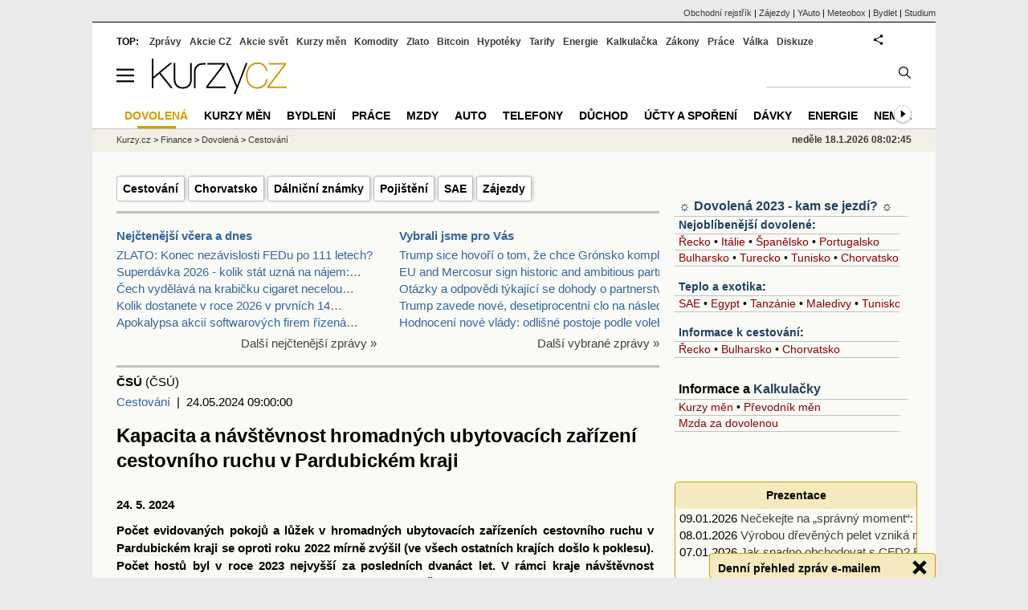

--- FILE ---
content_type: text/html; Charset=windows-1250
request_url: https://zpravy.kurzy.cz/768788-kapacita-a-navstevnost-hromadnych-ubytovacich-zarizeni-cestovniho-ruchu-v-pardubickem-kraji/
body_size: 31104
content:
<!DOCTYPE html>
<html lang="cs">
	<head>
	<meta http-equiv="X-UA-Compatible" content="IE=edge">

	
	<script>z_start = new Date();mobile_view=false;jsmobil=0;pp_gemius_identifier='0niQBOtsvwsXhw85HNT3iscP.KhkqVhMsXa94MqRvmn.T7';var pp_gemius_use_cmp=true;window['gtag_enable_tcf_support']=true</script>


	<meta charset="windows-1250"><meta http-equiv="content-language" content="cs">
	<title>Kapacita a návštěvnost hromadných ubytovacích zařízení cestovního ruchu v Pardubickém kraji | Kurzy.cz</title>
	<meta name="description" content="24. 5. 2024 Počet evidovaných pokojů a lůžek v hromadných ubytovacích zařízeních cestovního ruchu v Pardubickém kraji se oproti roku 2022 mírně zvýšil (ve všech ostatních krajích došlo k poklesu). Počet hostů byl v roce 2023 nejvyšší za posledních..."><meta property='og:image' content='https://i.fin.cz/zpravy/obrazky/88/768788/999.png' /><meta name="author" content="Kurzy.cz">

	
		<meta name="viewport" content="width=990">
		<script>
	/* <![CDATA[ */
	var a_adv={rs_time:0,rs_timeout:1000,im:function(t){},ram:function(t){},repairIE:function(t){},all:function(t){},get_one:function(t,n){this.runfc("get_one",t,n)},rscript:function(t){},mscript:function(t){},runfc:function(t,n,i,e,o,r,f,s,u,c,m){if("undefined"==typeof a_advs)return 0==this.rs_time&&(this.rs_time=new Date().getTime()),new Date().getTime()-this.rs_time<this.rs_timeout&&"get_one"===t&&setTimeout(this.get_one.bind(this,n,i),100),!1;"get_one"===t&&a_advs.get_one(n,i)}};
	var alia_gSeznamSession
	var alia_adv = {code:'wCestovani',mc_msg_top:'10682',mc_msg_bot:'9592',mc_msg_rtb:'10682',AdFormCat:'201',tree_code:'wCestovani',flavour:'full',noview:'',lv:'1',nm:'1'};  
	var alia_gAdServer = 'rs.kurzy.cz'; 
	/*var alia_gAdServer = 'www.kurzy.cz';*/ 
	var alia_gAdPosition = 'wOsFinance';
	var alia_gAdvBulkTemplates  = '______________';
	
		alia_adv.imm = '[base64]'; 
		var alia_gAdvBulkPositions  = '[base64]'; 
		var alia_gAdvPriority = '_doublesky_300adsense_|_250stranka_300adsense_|_rectangle_googlerectangle_|_rectangleclanky_rectangle_googlerectangle_'
	
	var alia_gCode = 'wCestovani';
	var alia_gLV = '1'
	var alia_gAdSpecialPosition = 'wZpravodaj'   
	
	var alia_gDFP = 1
	
	var alia_gVersion = ''
	var alia_adv_params = {};
	var a_adv_cizadb = false;
	var alia_gPrf = 'prf';
	/* ]]> */
</script>



	

	<script src="//s.fin.cz/l/levelN.asp?flavour=full&lmf=260107" async></script>

	 <link type="text/css" href="https://s.fin.cz/l/lm6.css?v=323" rel="stylesheet" media="all"> 

	
	
	<link rel="alternate" type="application/rss+xml" title="RSS kurzy.cz" href="https://www.kurzy.cz/zpravy/util/forext.dat?type=rss">
    <script defer src="https://s.fin.cz/l/js/all2025.js?lmf=251126b" charset="utf-8"></script>

	
	<script src="//ajax.googleapis.com/ajax/libs/jquery/3.6.0/jquery.min.js"></script>

	<meta name="robots" content="max-image-preview:large">
<link media="all" rel="stylesheet" href="https://s.fin.cz/l/mk_pridat_do_lm.css" type="text/css" />
<!-- Criteo Loader File -->
<script type="text/javascript" src="//dynamic.criteo.com/js/ld/ld.js?a=121473" async="true"></script>
<!-- END Criteo Loader File -->

<!-- Criteo Purchase Tag -->
<script type="text/javascript">
  window.criteo_q = window.criteo_q || [];
  var deviceType = /iPad/.test(navigator.userAgent) ? "t" : /Mobile|iP(hone|od)|Android|BlackBerry|IEMobile|Silk/.test(navigator.userAgent) ? "m" : "d";
  window.criteo_q.push(
    { event: "setAccount", account: 121473 },
    { event: "setEmail", email: "" },
    { event: "setSiteType", type: deviceType},
    { event: "trackTransaction",
      id: "1768719765506",
      item: [
       {id: "768788", price: "0.004", quantity: "1" }
     ]}
  );
</script>
<!-- END Criteo Purchase Tag -->
<script type="application/ld+json">
  {
    "@context": "https://schema.org",
    "@type": "NewsArticle",
    "headline": "Kapacita a návštěvnost hromadných ubytovacích zařízení cestovního ruchu v Pardubickém kraji",
    "description": "24. 5. 2024 Počet evidovaných pokojů a lůžek v hromadných ubytovacích zařízeních cestovního ruchu v Pardubickém kraji se oproti roku 2022 mírně zvýšil (ve všech ostatních krajích došlo k poklesu). Počet hostů byl v roce 2023 nejvyšší za posledních...",
    "image": ["https://i.fin.cz/zpravy/obrazky/88/768788/999.png"],
    "datePublished": "2024-05-24T09:00:00.000+02:00"
  }
</script>
	<link rel="canonical" href="https://zpravy.kurzy.cz/768788-kapacita-a-navstevnost-hromadnych-ubytovacich-zarizeni-cestovniho-ruchu-v-pardubickem-kraji/">
	<link rel="previewimage" href="https://i.fin.cz/zpravy/obrazky/88/768788/999.png">	
	</head>
	<body>
	
	
	<div id="adv_mobile"><script>a_adv.im('mobile')</script></div>
	
	<div id="ram" class="ecb">
	
		
		
			<div id="adv_ram"><script>a_adv.im('ram')</script></div>
		
		

		<div id="ram_inner" class="ecb">
		<script>a_adv.ram('k')</script>

		
			<div id="contentnew" class="ecb 1">
		

			
				
					<div id="adv_content"><script> a_adv.im('content') </script></div>
				
			

			
			
  

  <style>
  

  </style>

  
	<!-- levy pravy sloupec bez predelu -->
	<div id="main" class="ecb">
	  <div id="leftcolumn" class="ecb">
		
		
		
		
		<div class="menu-page-wrapper" style="display:none">
		<ul class="topmenu2"></ul>  
		</div>
		
		<div id="m_html_top"><ul class="topmenu2">
	<li><a href="https://www.kurzy.cz/cestovani/">Cestování</a>
		<ul class="navic">
  <li><a href="https://www.kurzy.cz/cestovani/rakousko/" title="Cestování do Rakouska">Rakousko</a></li>
	<li><a href="https://www.kurzy.cz/cestovani/polsko/" title="Cestování do Polska">Polsko</a></li>
	<li><a href="https://www.kurzy.cz/cestovani/slovensko/" title="Cestování na Slovensko">Slovensko</a></li>
	<li><a href="https://www.kurzy.cz/cestovani/nemecko/" title="Cestování do Německa">Německo</a></li>
		</ul>
	</li>			

  <li><a href="https://www.kurzy.cz/dovolena/chorvatsko/" title="Chorvatsko">Chorvatsko</a>
  <ul class="navic">
			<li><a href="https://www.kurzy.cz/dovolena/chorvatsko-cesta/">Cesta do Chorvatska</a></li>
			<li><a href="https://www.kurzy.cz/dovolena/chorvatsko-madarsko/">Do Chorvatska přes Maďarsko</a></li>
      	<li><a href="https://www.kurzy.cz/dovolena/chorvatsko-slovinsko/">Do Chorvatska přes Slovinsko</a></li>		
		</ul>
  </li>
  
  <li><a href="https://www.kurzy.cz/dalnicni-znamka/">Dálniční známky</a></li> 
	<li><a href="https://www.kurzy.cz/pojisteni/cestovni-pojisteni/">Pojištění</a></li> 
	<li><a href="https://www.zajezdy.cz/dovolena-spojene-arabske-emiraty/" title="Dovolená v SAE">SAE</a></li>
  	<li><a href="https://www.zajezdy.cz/">Zájezdy</a>
	
		<ul class="navic">
			<li><a href="https://www.zajezdy.cz/dovolena-italie/" title="Dovolená v Itálii">Itálie</a></li>
			<li><a href="https://www.zajezdy.cz/dovolena-spanelsko/" title="Dovolená ve Španělsku">Španělsko</a></li>
			<li><a href="https://www.zajezdy.cz/dovolena-kanarske-ostrovy/">Kanárské</a></li>
			<li><a href="https://www.zajezdy.cz/dovolena-balearske-ostrovy/">Mallorca</a></li>
			<li><a href="https://www.kurzy.cz/dovolena/recko/" title="Cestování do Řecka">Řecko</a></li>
			
		</ul>
	</li>
	
	
</ul>

<hr />



    <!--
			<li><a href="https://www.zajezdy.cz/dovolena-chorvatsko/" title="Dovolená v Chorvatsku"><svg width="18" height="18" style="margin-bottom: -3px;"><circle r="8" cy="9" cx="9" stroke-width="2" stroke="#000" fill="#d00"/></svg> Chorvatsko</a></li>
			<li><a href="https://www.zajezdy.cz/dovolena-recko/" title="Dovolená v Řecku"><svg width="18" height="18" style="margin-bottom: -3px;"><circle r="8" cy="9" cx="9" stroke-width="2" stroke="#000" fill="#d00"/></svg> Řecko</a></li>
			<li><a href="https://www.zajezdy.cz/dovolena-portugalsko/" title="Dovolená v Portugalsku"><svg width="18" height="18" style="margin-bottom: -3px;"><circle r="8" cy="9" cx="9" stroke-width="2" stroke="#000" fill="#d00"/></svg> Portugalsko</a></li>
<div>
<a href="https://zpravy.kurzy.cz/605938-omezeni-prekroceni-statni-hranice-ceske-republiky-s-ucinnosti-od-23-8-2021-do-odvolani/">Omezení překročení státní hranice ČR, s účinností od 23. 8. 2021</a>

</div>
<div>
<a href="https://zpravy.kurzy.cz/605940-vstup-do-zemi-s-extremnim-rizikem-nakazy-onemocneni-covid-19-s-ucinnosti-od-23-8-do-30-9-2021/">Vstup do zemí s extrémním rizikem nákazy onemocnění COVID-19 od 23. 8. 2021</a>
</div>

			<li><a href="https://www.zajezdy.cz/dovolena-izrael/" title="Dovolená v Izraeli"><svg width="18" height="18" style="margin-bottom: -3px;"><circle r="8" cy="9" cx="9" stroke-width="2" stroke="#000" fill="#0d0"/></svg> Izrael</a></li>
			<li><a href="https://www.zajezdy.cz/dovolena-madeira/"><svg width="18" height="18" style="margin-bottom: -3px;"><circle r="8" cy="9" cx="9" stroke-width="2" stroke="#000" fill="#e31012"/></svg> Madeira</a></li>
			<li><a href="https://www.zajezdy.cz/dovolena-azorske-ostrovy/"><svg width="18" height="18" style="margin-bottom: -3px;"><circle r="8" cy="9" cx="9" stroke-width="2" stroke="#000" fill="#7a0800"/></svg> Azory</a></li>
<div>26.2.: <a href="https://zpravy.kurzy.cz/581166-omezeni-prekroceni-statni-hranice-ceske-republiky-s-ucinnosti-od-1-3-2021-do-odvolani-ochranne/" style="color:#f00">Omezení překročení státní hranice České republiky, s účinností od 1. 3. 2021 do odvolání 
</a></div>
    #2ea644     #7dbc3b
    #d95e0f     #eb9444
    #e31012     #dd4436
    #7a0800     #8d2929
    &#10067;
			<li><a href="https://www.kurzy.cz/cestovani/podminky/">Podmínky cestování COVID</a></li>
      
			<li><a href="https://www.kurzy.cz/koronavirus/hranice/">Hranice</a></li>	
    <li><a href="https://www.kurzy.cz/kurzy-men/nejlepsi-kurzy/">Kurzy měn</a>
    <ul class="navic">
			<li><a href="https://www.kurzy.cz/kurzy-men/nejlepsi-kurzy/EUR-euro/">Euro</a></li>
			<li><a href="https://www.kurzy.cz/kurzy-men/nejlepsi-kurzy/HRK-chorvatska-kuna/">Kuna</a></li>
      	<li><a href="https://www.kurzy.cz/kurzy-men/nejlepsi-kurzy/HUF-madarsky-forint/">Forint</a></li>		
		</ul>
    </li>  
			<li><a href="https://www.kurzy.cz/cestovani/bavorsko/">Bavorsko</a></li>
			<li><a href="https://www.kurzy.cz/cestovani/sasko/">Sasko</a></li>
-->
</div>
		<!--lc-->
		<div style="clear: both"><div style="clear: both"><div class="toptwins" style="float: left;">
  <div class="border">
  	<h3 class="headaa"><a href="https://zpravy.kurzy.cz/l.asp?SF=ctenost_dnes">Nejčtenější včera a dnes</a></h3>
  	<p class="nepar" style="padding-left: 5px"><a href="https://zlato.kurzy.cz/zpravy/844570-zlato-konec-nezavislosti-fedu-po-111-letech/" title="ZLATO: Konec nezávislosti FEDu po 111 letech?" target="_top">ZLATO: Konec nezávislosti FEDu po 111 letech?</a></p><p class="par" style="padding-left: 5px"><a href="https://zpravy.kurzy.cz/843971-superdavka-2026-kolik-stat-uzna-na-najem-nova-vyse-normativniho-najemneho-pro-2026/" title="Superdávka 2026 - kolik stát uzná na nájem: nová výše normativního nájemného pro 2026" target="_top">Superdávka 2026 - kolik stát uzná na nájem:&hellip;</a></p><p class="nepar" style="padding-left: 5px"><a href="https://zpravy.kurzy.cz/844395-cech-vydelava-na-krabicku-cigaret-necelou-hodinu-rakusan-20-minut-od-ledna-2026-se-opet-zvysuje/" title="Čech vydělává na krabičku cigaret necelou hodinu, Rakušan 20 minut. Od ledna 2026 se opět zvyšuje spotřební daň" target="_top">Čech vydělává na krabičku cigaret necelou&hellip;</a></p><p class="par" style="padding-left: 5px"><a href="https://zpravy.kurzy.cz/842436-kolik-dostanete-v-roce-2026-v-prvnich-14-dnech-nemoci-kalkulacka-a-informace/" title="Kolik dostanete v roce 2026 v prvních 14 dnech nemoci? Kalkulačka a informace" target="_top">Kolik dostanete v roce 2026 v prvních 14&hellip;</a></p><p class="nepar" style="padding-left: 5px"><a href="https://zpravy.kurzy.cz/844459-apokalypsa-akcii-softwarovych-firem-rizena-ai-tyto-americke-technologicke-akcie-prudce-klesly--co/" title="Apokalypsa akcií softwarových firem řízená AI? Tyto americké technologické akcie prudce klesly — co dál?" target="_top">Apokalypsa akcií softwarových firem řízená&hellip;</a></p>
  </div>	
  <p class="dalsi"><a href="https://zpravy.kurzy.cz/l.asp?SF=ctenost_dnes">Další nejčtenější zprávy »</a></p>
</div>
<div class="toptwins" style="float: right;">
<div class="border">
<h3 class="headaa"><a href="https://zpravy.kurzy.cz/vybrali-jsme-pro-vas/">Vybrali jsme pro Vás</a></h3>
<p style="padding-left: 5px"><a href="https://zpravy.kurzy.cz/844650-trump-sice-hovori-o-tom-ze-chce-gronsko-kompletne-koupit-a-ze-do-te-doby-nez-se-mu-to-podari/" target="_top" onclick="click_stat('vybr-844650-3-1', alia_gCode)" title="Trump sice hovoří o tom, že chce Grónsko kompletně koupit. A že do té doby, než se mu to podaří, povede s osmi evropskými zeměmi NATO novou obchodní válku, jejíž první výstřel dnes vlastně zazněl">Trump sice hovoří o tom, že chce Grónsko kompletně</a></p>
<p style="padding-left: 5px"><a href="https://zpravy.kurzy.cz/844626-eu-and-mercosur-sign-historic-and-ambitious-partnership/" target="_top" onclick="click_stat('vybr-844626-3-2', alia_gCode)" title="EU and Mercosur sign historic and ambitious partnership">EU and Mercosur sign historic and ambitious partne</a></p>
<p style="padding-left: 5px"><a href="https://zpravy.kurzy.cz/844634-otazky-a-odpovedi-tykajici-se-dohody-o-partnerstvi-mezi-eu-a-mercosurem-celkove-prinosy/" target="_top" onclick="click_stat('vybr-844634-3-3', alia_gCode)" title="Otázky a odpovědi týkající se dohody o partnerství mezi EU a Mercosurem. Celkové přínosy Evropsko-středomořského parlamentního shromáždění">Otázky a odpovědi týkající se dohody o partnerství</a></p>
<p style="padding-left: 5px"><a href="https://zpravy.kurzy.cz/844652-trump-zavede-nove-desetiprocentni-clo-na-nasledujici-evropske-zeme-za-to-ze-mu-aktivne-brani-v/" target="_top" onclick="click_stat('vybr-844652-3-4', alia_gCode)" title="Trump zavede nové, desetiprocentní clo na následující evropské země za to, že mu aktivně brání v získání Grónska">Trump zavede nové, desetiprocentní clo na následuj</a></p>
<p style="padding-left: 5px"><a href="https://zpravy.kurzy.cz/844614-hodnoceni-nove-vlady-odlisne-postoje-podle-volebniho-chovani/" target="_top" onclick="click_stat('vybr-844614-3-5', alia_gCode)" title="Hodnocení nové vlády: odlišné postoje podle volebního chování">Hodnocení nové vlády: odlišné postoje podle volebn</a></p>
</div>
<p class="dalsi"><a href="https://zpravy.kurzy.cz/vybrali-jsme-pro-vas/">Další vybrané zprávy »</a></p>
</div>
<br style="clear: both;" /></div><a name="vrsek"></a></div><div></div>
<div></div>
<hr />
<div id="zprava">
	
	
	<div id="zprautor">
		
		<a href="https://zpravy.kurzy.cz/?Writer=2774"><b>ČSÚ</b></a>&nbsp;(ČSÚ)
	</div>
	<div id="zprtime"><a href="https://zpravy.kurzy.cz/cestovani/" title="Další zprávy z rubriky Cestování">Cestování</a>  |  24.05.2024 09:00:00</div>

	<h1>Kapacita a návštěvnost hromadných ubytovacích zařízení cestovního ruchu v Pardubickém kraji</h1>
	<div id="adv_topclient1"><script> a_adv.im('topclient1') </script></div>
	<div id="zprbody">
		<div id="adv_rectangle"> <script type="text/javascript"> a_adv.im('rectangle') </script> </div>
		<div id="zprtext"> <div>
    <div>
        <div>
            <div>
                <div>
                    <div>
                        <div>
                            <div>
                                <div>
                                    <div>
                                        <div>
                                            <p><strong>24. 5. <a href="https://www.kurzy.cz/finance/2024/" title="Rok 2024" class="dictlnk">2024</a></strong></p>
                                            <p><strong> Počet evidovaných pokojů a lůžek v hromadných ubytovacích zařízeních <a href="https://www.kurzy.cz/ekonomika/cestovni-ruch/" title="Cestovní ruch" class="dictlnk">cestovního ruchu</a> v <a href="https://regiony.kurzy.cz/kraj/pardubicky/" title="Pardubický kraj" class="dictlnk">Pardubickém kraji</a> se oproti <a href="https://www.kurzy.cz/finance/2022/" title="Rok 2022" class="dictlnk">roku 2022</a> mírně zvýšil (ve všech ostatních <a href="https://www.kurzy.cz/ekonomika/kraje/" title="Koronavirus v krajích" class="dictlnk">krajích</a> došlo k <a href="https://www.kurzy.cz/ekonomika/propad/" title="Propad ekonomiky - ekonomický pokles" class="dictlnk">poklesu</a>). Počet hostů byl v <a href="https://www.kurzy.cz/finance/2023/" title="Rok 2023" class="dictlnk">roce 2023</a> nejvyšší za posledních dvanáct <a href="https://www.kurzy.cz/finance/roky/" title="Zprávy pro následujícíroky" class="dictlnk">let</a>. V rámci <a href="https://www.kurzy.cz/ekonomika/kraje/" title="Koronavirus v krajích" class="dictlnk">kraje</a> návštěvnost meziročně <a href="https://www.kurzy.cz/ekonomika/rust/" title="Růst - ekonomiky, sazeb" class="dictlnk">vzrostla</a> největší měrou v turistické oblasti Českomoravské <a href="https://www.kurzy.cz/obec/pomezi/" title="Pomezí" class="dictlnk">pomezí</a>, mezi správními obvody obcí s rozšířenou působností pak na  Holicku . </strong>  </p>
                                            <p>
                                                V <a href="https://www.kurzy.cz/finance/2023/" title="Rok 2023" class="dictlnk">roce 2023</a> bylo v evidenci ČSÚ v <a href="https://regiony.kurzy.cz/kraj/pardubicky/" title="Pardubický kraj" class="dictlnk">Pardubickém kraji</a> celkem 377 <b>hromadných ubytovacích zařízení <a href="https://www.kurzy.cz/ekonomika/cestovni-ruch/" title="Cestovní ruch" class="dictlnk">cestovního ruchu</a></b> (HUZ = zařízení s minimálně pěti pokoji a zároveň deseti lůžky), což je v absolutním vyjádření nejnižší počet v mezikrajském srovnání a po přepočtu na <a href="https://www.kurzy.cz/ekonomika/obyvatelstvo/" title="Obyvatelstvo ČR" class="dictlnk">obyvatelstvo</a> <a href="https://www.kurzy.cz/ekonomika/kraje/" title="Koronavirus v krajích" class="dictlnk">kraje</a> se jedná o pátou nejnižší hodnotu mezi <a href="https://www.kurzy.cz/ekonomika/kraje/" title="Koronavirus v krajích" class="dictlnk">kraji</a>. Oproti <a href="https://www.kurzy.cz/finance/2022/" title="Rok 2022" class="dictlnk">roku 2022</a> se počet evidovaných HUZ v <a href="https://www.kurzy.cz/ekonomika/kraje/" title="Koronavirus v krajích" class="dictlnk">kraji</a> snížil 1,8 % (o 7 zařízení), tedy nejmenší měrou mezi <a href="https://www.kurzy.cz/ekonomika/kraje/" title="Koronavirus v krajích" class="dictlnk">kraji</a> při <a href="https://www.kurzy.cz/ekonomika/propad/" title="Propad ekonomiky - ekonomický pokles" class="dictlnk">poklesu</a> ve všech <a href="https://www.kurzy.cz/ekonomika/kraje/" title="Koronavirus v krajích" class="dictlnk">krajích</a>.  </p><div id="adv_rectangleclanky"> <script type="text/javascript"> a_adv.im('rectangleclanky') </script> </div>
                                            <p>
                                                V hromadných ubytovacích zařízeních <a href="https://www.kurzy.cz/ekonomika/cestovni-ruch/" title="Cestovní ruch" class="dictlnk">cestovního ruchu</a> se v <a href="https://regiony.kurzy.cz/kraj/pardubicky/" title="Pardubický kraj" class="dictlnk">Pardubickém kraji</a> v <a href="https://www.kurzy.cz/finance/2023/" title="Rok 2023" class="dictlnk">roce 2023</a> nacházelo 7 096 <b>pokojů</b> s 20 272 <b>lůžky</b>. V obou případech se jedná o nejnižší počty v absolutním vyjádření mezi <a href="https://www.kurzy.cz/ekonomika/kraje/" title="Koronavirus v krajích" class="dictlnk">kraji</a>, po přepočtu na 1 000 <a href="https://www.kurzy.cz/ekonomika/obyvatelstvo/" title="Obyvatelstvo ČR" class="dictlnk">obyvatel</a> se <a href="https://www.kurzy.cz/ekonomika/kraje/" title="Koronavirus v krajích" class="dictlnk">kraj</a> v počtu pokojů i lůžek dostává na 11. <a href="https://www.kurzy.cz/obec/misto/" title="Místo" class="dictlnk">místo</a> v mezikrajském srovnání. Počet pokojů v HUZ v <a href="https://www.kurzy.cz/ekonomika/kraje/" title="Koronavirus v krajích" class="dictlnk">kraji</a> se meziročně zvýšil o 3,2 % a počet lůžek <a href="https://www.kurzy.cz/ekonomika/rust/" title="Růst - ekonomiky, sazeb" class="dictlnk">vzrostl</a> o 2,1 %. Ve všech ostatních <a href="https://www.kurzy.cz/ekonomika/kraje/" title="Koronavirus v krajích" class="dictlnk">krajích</a> přitom pokojů i lůžek oproti <a href="https://www.kurzy.cz/finance/2022/" title="Rok 2022" class="dictlnk">roku 2022</a> ubylo (celorepublikově o 3,2 %, resp. o 3,3 %). </p>
                                            <p>
                                                Ve struktuře hromadných ubytovacích zařízení <b>podle kategorie</b> tvoří převažující podíl hotely a penziony. V <a href="https://www.kurzy.cz/finance/2023/" title="Rok 2023" class="dictlnk">roce 2023</a> v <a href="https://www.kurzy.cz/ekonomika/kraje/" title="Koronavirus v krajích" class="dictlnk">kraji</a> představovaly 68,2 % všech HUZ při 70,6% republikovém podílu (hodnoty nepatrně nižší než v předchozím <a href="https://www.kurzy.cz/finance/roky/" title="Zprávy pro následujícíroky" class="dictlnk">roce</a>). Téměř 19% podíl úhrnného počtu kempů, chatových osad a turistických ubytoven v <a href="https://www.kurzy.cz/ekonomika/kraje/" title="Koronavirus v krajích" class="dictlnk">kraji</a> (při 15% podílu v celé <a href="https://www.kurzy.cz/svet/ceska-republika/" title="ČR" class="dictlnk">ČR</a>) patří v mezikrajském srovnání k nejvyšším. </p>
                                            <p>
                                                <img loading="lazy" src="https://i.fin.cz/zpravy/obrazky/88/768788/1.png"  width="563"  height="232"  style="width: 563px; height: 232px;"  srcset="https://i.fin.cz/zpravy/obrazky/88/768788/1.png 563w" sizes="(min-width: 851px) 563px, 100vw" />   </p>
                                            <p>
                                                Podle revidovaných definitivních údajů se v HUZ <a href="https://regiony.kurzy.cz/kraj/pardubicky/" title="Pardubický kraj" class="dictlnk">Pardubického kraje</a> v <a href="https://www.kurzy.cz/finance/2023/" title="Rok 2023" class="dictlnk">roce 2023</a> ubytovalo 534 950 <b>hostů</b>, což byl nejvyšší počet za posledních dvanáct <a href="https://www.kurzy.cz/finance/roky/" title="Zprávy pro následujícíroky" class="dictlnk">let</a>. Ve srovnání s <a href="https://www.kurzy.cz/finance/2022/" title="Rok 2022" class="dictlnk">rokem 2022</a> <a href="https://www.kurzy.cz/ekonomika/rust/" title="Růst - ekonomiky, sazeb" class="dictlnk">vzrostl</a> počet hostů v <a href="https://www.kurzy.cz/ekonomika/kraje/" title="Koronavirus v krajích" class="dictlnk">kraji</a> o 6,2 % při 13,1% republikovém <a href="https://www.kurzy.cz/ekonomika/rust/" title="Růst - ekonomiky, sazeb" class="dictlnk">růstu</a>. Relativně nejvíce (téměř o čtvrtinu) se zvýšil počet ubytovaných v Praze a nejméně ve <a href="https://regiony.kurzy.cz/kraj/zlinsky/" title="Zlínský kraj" class="dictlnk">Zlínském kraji</a> (o 2,5 %); meziroční procentuální <a href="https://www.kurzy.cz/ekonomika/rust/" title="Růst - ekonomiky, sazeb" class="dictlnk">nárůst</a> počtu hostů v <a href="https://regiony.kurzy.cz/kraj/pardubicky/" title="Pardubický kraj" class="dictlnk">Pardubickém kraji</a> byl v mezikrajském srovnání šestý nejnižší. Hostů z <a href="https://www.kurzy.cz/svet/ceska-republika/" title="ČR" class="dictlnk">ČR</a> (tzv. rezidentů) do <a href="https://www.kurzy.cz/ekonomika/kraje/" title="Koronavirus v krajích" class="dictlnk">kraje</a> v <a href="https://www.kurzy.cz/finance/2023/" title="Rok 2023" class="dictlnk">roce 2023</a> <a href="https://www.kurzy.cz/cestovani/" title="Cestování" class="dictlnk">přicestovalo</a> 468 <a href="https://www.kurzy.cz/obec/tis/" title="Tis" class="dictlnk">tis</a>. (tj. meziročně o 4,7 % více), hostů ze zahraničí (tzv. nerezidentů) bylo evidováno 67 <a href="https://www.kurzy.cz/obec/tis/" title="Tis" class="dictlnk">tis</a>. (tj. 18,0 % více oproti <a href="https://www.kurzy.cz/finance/2022/" title="Rok 2022" class="dictlnk">roku 2022</a>). </p>
                                            <p>
                                                Území <a href="https://regiony.kurzy.cz/kraj/pardubicky/" title="Pardubický kraj" class="dictlnk">Pardubického kraje</a> je shodné s územím turistického <a href="https://regiony.kurzy.cz/" title="Regiony - kraje, okresy, obce" class="dictlnk">regionu</a> Východní <a href="https://www.kurzy.cz/obec/cechy/" title="Čechy" class="dictlnk">Čechy</a>. Dále se na území <a href="https://www.kurzy.cz/ekonomika/kraje/" title="Koronavirus v krajích" class="dictlnk">kraje</a> nachází celkem 5 <b>turistických oblastí </b>(TO), přičemž oblast Orlické <a href="https://www.kurzy.cz/obec/hory/" title="Hory" class="dictlnk">hory</a> a Podorlicko zasahuje rovněž na území <a href="https://regiony.kurzy.cz/kraj/kralovehradecky/" title="Královehradecký kraj" class="dictlnk">Královéhradeckého kraje</a>. Nejvíce HUZ v <a href="https://www.kurzy.cz/ekonomika/kraje/" title="Koronavirus v krajích" class="dictlnk">kraji</a> je spolu s posledně jmenovanou oblastí evidováno také na Českomoravském <a href="https://www.kurzy.cz/obec/pomezi/" title="Pomezí" class="dictlnk">pomezí</a>. Nejvyšší úhrnný podíl hotelů a penzionů mezi HUZ je v oblasti Králického Sněžníku a Pardubicka. </p>
                                            <p><b> Návštěvnost hromadných ubytovacích zařízení v turistických oblastech
                                                    <br />
		Pardubického <a href="https://www.kurzy.cz/ekonomika/kraje/" title="Koronavirus v krajích" class="dictlnk">kraje</a> </b>
                                                <br />
                                                <img loading="lazy" src="https://i.fin.cz/zpravy/obrazky/88/768788/2.png"  width="553"  height="270"  style="width: 553px; height: 270px;"  srcset="https://i.fin.cz/zpravy/obrazky/88/768788/2.png 553w" sizes="(min-width: 851px) 553px, 100vw" />   </p>
                                            <p>
		 Na území turistických oblastí v <a href="https://www.kurzy.cz/ekonomika/kraje/" title="Koronavirus v krajích" class="dictlnk">kraji</a> v <a href="https://www.kurzy.cz/finance/2023/" title="Rok 2023" class="dictlnk">roce 2023</a> pokračovalo oživení <a href="https://www.kurzy.cz/ekonomika/cestovni-ruch/" title="Cestovní ruch" class="dictlnk">cestovního ruchu</a> po pandemii covidu-19 a návštěvnost v HUZ ve všech TO <a href="https://www.kurzy.cz/ekonomika/kraje/" title="Koronavirus v krajích" class="dictlnk">kraje</a> dosáhla maxima za poslední dekádu. Relativně nejvíce meziročně <a href="https://www.kurzy.cz/ekonomika/rust/" title="Růst - ekonomiky, sazeb" class="dictlnk">vzrostl</a> počet hostů na Českomoravském <a href="https://www.kurzy.cz/obec/pomezi/" title="Pomezí" class="dictlnk">pomezí</a> (o 9,8 %), následovalo Chrudimsko- Hlinecko  (<a href="https://www.kurzy.cz/ekonomika/rust/" title="Růst - ekonomiky, sazeb" class="dictlnk">nárůst</a> o 7,0 %) a Orlické <a href="https://www.kurzy.cz/obec/hory/" title="Hory" class="dictlnk">hory</a> a Podorlicko (o 6,3 %). Procentuálně nejméně se zvýšil počet hostů v turistické oblasti Králický Sněžník (o 2,3 %) a na Pardubicku (5,2 %). </p>
                                            <p>
		 Nejvyšší podíl turistů ze zahraničí nadále směřoval do TO Pardubicko (v <a href="https://www.kurzy.cz/finance/2023/" title="Rok 2023" class="dictlnk">roce 2023</a> se zde na všech ubytovaných hostech podíleli 17,5 %), nejmenší měrou byli nerezidenti mezi všemi návštěvníky zastoupeni na Chrudimsku- Hlinecku  (7,1 %). Oproti <a href="https://www.kurzy.cz/finance/2022/" title="Rok 2022" class="dictlnk">roku 2022</a> procentuálně nejvíce <a href="https://www.kurzy.cz/ekonomika/rust/" title="Růst - ekonomiky, sazeb" class="dictlnk">vzrostl</a> počet hostů ze zahraničí v TO Králický Sněžník, a to o 28,4 %. </p>
                                            <p>
                                                Při pohledu na podrobnější územní strukturu na úrovni <b>správních obvodů obcí s rozšířenou působností</b> (SO ORP) zjišťujeme nejvyšší absolutní <b>počet HUZ</b> na Chrudimsku, Pardubicku,  Žambersku  a  Králicku ; po přepočtu na 1 000 <a href="https://www.kurzy.cz/ekonomika/obyvatelstvo/" title="Obyvatelstvo ČR" class="dictlnk">obyvatel</a> pak s velkým odstupem před ostatními <a href="https://regiony.kurzy.cz/" title="Regiony - kraje, okresy, obce" class="dictlnk">regiony</a> na  Králicku . Nejnižší počet HUZ se nachází na  Českotřebovsku ,  Holicku  a Přeloučsku, po přepočtu na 1 000 <a href="https://www.kurzy.cz/ekonomika/obyvatelstvo/" title="Obyvatelstvo ČR" class="dictlnk">obyvatel</a> na Přeloučsku,  Českotřebovsku  a Pardubicku. Hotely a penziony jsou nejvíce zastoupeny ve struktuře HUZ na  Vysokomýtsku , a to z 93,8 %. Nejnižší podíl hotelů a penzionů naopak nacházíme na  Českotřebovsku  (33,3 %).  </p>
                                            <p>
                                                Počtem <b>pokojů i lůžek</b> v HUZ zaujímají přední místa mezi SO ORP v <a href="https://www.kurzy.cz/ekonomika/kraje/" title="Koronavirus v krajích" class="dictlnk">kraji</a> Chrudimsko a Pardubicko, po přepočtu na 1 000 <a href="https://www.kurzy.cz/ekonomika/obyvatelstvo/" title="Obyvatelstvo ČR" class="dictlnk">obyvatel</a> pak  Králicko  a s odstupem za  Králickem  následuje  Žambersko  a  Lanškrounsko . </p>
                                            <p>
                                                <img loading="lazy" src="https://i.fin.cz/zpravy/obrazky/88/768788/3.png"  width="564"  height="402"  style="width: 564px; height: 402px;"  srcset="https://i.fin.cz/zpravy/obrazky/88/768788/3.png 564w" sizes="(min-width: 851px) 564px, 100vw" />   </p>
                                            <p>
                                                Ve všech SO ORP <a href="https://regiony.kurzy.cz/kraj/pardubicky/" title="Pardubický kraj" class="dictlnk">Pardubického kraje</a> s výjimkou Přeloučska (-1,7 %) a  Žamberska  (-0,1 %) byl v <a href="https://www.kurzy.cz/finance/2023/" title="Rok 2023" class="dictlnk">roce 2023</a> zaznamenán meziroční <a href="https://www.kurzy.cz/ekonomika/rust/" title="Růst - ekonomiky, sazeb" class="dictlnk">nárůst</a> počtu ubytovaných <strong>hostů</strong> v HUZ, relativně nejvyšší pak na  Holicku  (navýšení o 38,0 %) a  Českotřebovsku  (<a href="https://www.kurzy.cz/ekonomika/rust/" title="Růst - ekonomiky, sazeb" class="dictlnk">nárůst</a> o 30,1 %). S odstupem následovaly správní obvody ORP <a href="https://www.kurzy.cz/obec/svitavy/" title="Svitavy" class="dictlnk">Svitavy</a> (+17,5 %) a <a href="https://www.kurzy.cz/obec/lanskroun/" title="Lanškroun" class="dictlnk">Lanškroun</a> (+16,5 %). Zatímco počet domácích hostů oproti <a href="https://www.kurzy.cz/finance/2022/" title="Rok 2022" class="dictlnk">roku 2022</a> <a href="https://www.kurzy.cz/ekonomika/rust/" title="Růst - ekonomiky, sazeb" class="dictlnk">vzrostl</a> ve všech SO ORP <a href="https://www.kurzy.cz/ekonomika/kraje/" title="Koronavirus v krajích" class="dictlnk">kraje</a> kromě Přeloučska,  Žamberska  a  Králicka , hostů ze zahraničí bylo v <a href="https://www.kurzy.cz/finance/2023/" title="Rok 2023" class="dictlnk">roce 2023</a> meziročně více ve 13 z celkového počtu 15 SO ORP v <a href="https://www.kurzy.cz/ekonomika/kraje/" title="Koronavirus v krajích" class="dictlnk">kraji</a> (pokles nastal na  Českotřebovsku  a  Holicku ). </p>
                                            <p>
		 Nejvíce hostů na tisíc <a href="https://www.kurzy.cz/ekonomika/obyvatelstvo/" title="Obyvatelstvo ČR" class="dictlnk">obyvatel</a> <a href="https://regiony.kurzy.cz/" title="Regiony - kraje, okresy, obce" class="dictlnk">regionu</a> v <a href="https://www.kurzy.cz/finance/2023/" title="Rok 2023" class="dictlnk">roce 2023</a> i nadále směřovalo do SO ORP <a href="https://www.kurzy.cz/obec/kraliky-okres-usti-nad-orlici/" title="Králíky" class="dictlnk">Králíky</a>, s velkým odstupem následovaly Chrudimsko,  Žambersko ,  Litomyšlsko  a  Lanškrounsko . Nejméně hostů na tisíc <a href="https://www.kurzy.cz/ekonomika/obyvatelstvo/" title="Obyvatelstvo ČR" class="dictlnk">obyvatel</a> v <a href="https://www.kurzy.cz/finance/2023/" title="Rok 2023" class="dictlnk">roce 2023</a> naopak zaznamenalo  Českotřebovsko  následované  Vysokomýtskem , Svitavskem, Přeloučskem a  Holickem . </p>
                                            <p><b> Meziroční změna počtu hostů v hromadných ubytovacích zařízeních
                                                    <br />
		ve správních obvodech ORP <a href="https://regiony.kurzy.cz/kraj/pardubicky/" title="Pardubický kraj" class="dictlnk">Pardubického kraje</a> v <a href="https://www.kurzy.cz/finance/2023/" title="Rok 2023" class="dictlnk">roce 2023</a> </b></p>
                                            <p>
                                                <img loading="lazy" src="https://i.fin.cz/zpravy/obrazky/88/768788/4.png"  width="562"  height="302"  style="width: 562px; height: 302px;"  srcset="https://i.fin.cz/zpravy/obrazky/88/768788/4.png 562w" sizes="(min-width: 851px) 562px, 100vw" /> <b>&nbsp;</b></p>
                                            <p><b>&nbsp;</b></p>
                                            <p><i> Je třeba brát v úvahu, že údaje o návštěvnosti HUZ jsou zčásti dopočítávané a za menší území mohou být méně spolehlivé. </i></p>
</div>
                                        <p>&nbsp;</p>
                                        <p></p>
    </div>
</div>
	</div>
				</div>
		</div>
	</div>
                <div>
                    <div>
                        <div>
                            <div>
                                <div>
                                    <h2>Přílohy </h2>
                                    <ul>
                                        <li>
                                            <div><a href="https://web.kurzy.cz/czso/documents/11272/267805359/TAB1kapacity2023_PAK.xlsx/a282ff86-db07-4db6-8663-02222133cccd?version=1.0" rel="nofollow">
														&#8681;
	                                        </a>
		                        Tabulka - Kapacita a návštěvnost hromadných ubytovacích zařízení v turistických oblastech <a href="https://regiony.kurzy.cz/kraj/pardubicky/" title="Pardubický kraj" class="dictlnk">Pardubického kraje</a> v <a href="https://www.kurzy.cz/finance/2023/" title="Rok 2023" class="dictlnk">roce 2023</a>
                                                <div></div> 
		            </div>
	            </li>
                                        <li>
                                            <div><a href="https://web.kurzy.cz/czso/documents/11272/267805359/TAB2kapacity2023_PAK.xlsx/52a3cc38-d5f5-46c4-8116-f7b88e5ac93d?version=1.0" rel="nofollow">
														&#8681;
	                                        </a>
		                        Tabulka - Kapacita a návštěvnost hromadných ubytovacích zařízení ve správních obvodech obcí s rozšířenou působností (SO ORP) <a href="https://regiony.kurzy.cz/kraj/pardubicky/" title="Pardubický kraj" class="dictlnk">Pardubického kraje</a> v <a href="https://www.kurzy.cz/finance/2023/" title="Rok 2023" class="dictlnk">roce 2023</a>
                                                <div></div> 
		            </div>
	            </li>
                                        <li>
                                            <div><a href="https://web.kurzy.cz/czso/documents/11272/267805359/PAK_kapacity_2023.pdf/cc392741-c1a2-45a2-920c-8e602f4a9004?version=1.0" rel="nofollow">
														&#8681;
	                                        </a>
		                        Kapacita a návštěvnost hromadných ubytovacích zařízení <a href="https://www.kurzy.cz/ekonomika/cestovni-ruch/" title="Cestovní ruch" class="dictlnk">cestovního ruchu</a> v <a href="https://regiony.kurzy.cz/kraj/pardubicky/" title="Pardubický kraj" class="dictlnk">Pardubickém kraji</a> v <a href="https://www.kurzy.cz/finance/2023/" title="Rok 2023" class="dictlnk">roce 2023</a> - komentář v PDF
                                                <div></div> 
		            </div>
	            </li>
                                        <li>
                                            <p><strong>Více informací naleznete pod odkazy:</strong></p>
						</li>
                                        <li>
                                            <div><a href="https://vdb.czso.cz/vdbvo2/faces/cs/index.jsf?page=statistiky#katalog=30838" rel="nofollow">Veřejná databáze ČSÚ</a>
                                                <img loading="lazy" src="https://i.fin.cz/zpravy/obrazky/88/768788/aboutblank.gif" alt="Odkaz [nové okno]"  width="10"  height="10"  style="width: 10px; height: 10px;"  srcset="https://i.fin.cz/zpravy/obrazky/88/768788/aboutblank.gif 10w" sizes="(min-width: 851px) 10px, 100vw" />
	                                             Odkaz [nové okno] 
                                                <div>
		                        (<a href="https://www.kurzy.cz/komodity/data-graf-vyvoje-ceny/" title="kryptoměna data" class="dictlnk">data</a> za <a href="https://www.kurzy.cz/svet/ceska-republika/" title="ČR" class="dictlnk">ČR</a>, <a href="https://www.kurzy.cz/ekonomika/kraje/" title="Koronavirus v krajích" class="dictlnk">kraje</a>, <a href="https://www.kurzy.cz/koronavirus/okresy/" title="Koronavirus v okresech" class="dictlnk">okresy</a>, turistické <a href="https://regiony.kurzy.cz/" title="Regiony - kraje, okresy, obce" class="dictlnk">regiony</a> a oblasti, SO ORP, případně menší území)
		                    </div>
                                                <div></div> 
		            </div>
	            </li>
                                        <li>
                                            <div><a href="https://web.kurzy.cz/czso/csu/czso/katalog-produktu?filtr=true&skupiny=02&vlastnosti=22&uzemi=100" rel="nofollow">Otevřená data ČSÚ</a>
                                                <img loading="lazy" src="https://i.fin.cz/zpravy/obrazky/88/768788/aboutblank.gif" alt="Odkaz [nové okno]"  width="10"  height="10"  style="width: 10px; height: 10px;"  srcset="https://i.fin.cz/zpravy/obrazky/88/768788/aboutblank.gif 10w" sizes="(min-width: 851px) 10px, 100vw" />
	                                             Odkaz [nové okno] 
                                                <div></div> 
		            </div>
	            </li>
                                        <li>
                                            <div><a href="https://vdb.czso.cz/huz/index.jsp" rel="nofollow">Databáze hromadných ubytovacích zařízení ČR</a>
                                                <img loading="lazy" src="https://i.fin.cz/zpravy/obrazky/88/768788/aboutblank.gif" alt="Odkaz [nové okno]"  width="10"  height="10"  style="width: 10px; height: 10px;"  srcset="https://i.fin.cz/zpravy/obrazky/88/768788/aboutblank.gif 10w" sizes="(min-width: 851px) 10px, 100vw" />
	                                             Odkaz [nové okno] 
                                                <div></div> 
		            </div>
	            </li>
                                        <li>
                                            <div><a href="https://web.kurzy.cz/czso/csu/xe/cestovni_ruch-xe" rel="nofollow">Cestovní ruch – krajské tematické odkazy</a>
                                                <div></div> 
		            </div>
	            </li>
                                        <li>
                                            <div><a href="https://web.kurzy.cz/czso/csu/czso/kapacity-hromadnych-ubytovacich-zarizeni_ps" rel="nofollow">Cestovní ruch – tematické odkazy na ústředních stránkách ČSÚ</a>
                                                <img loading="lazy" src="https://i.fin.cz/zpravy/obrazky/88/768788/aboutblank.gif" alt="Odkaz [nové okno]"  width="10"  height="10"  style="width: 10px; height: 10px;"  srcset="https://i.fin.cz/zpravy/obrazky/88/768788/aboutblank.gif 10w" sizes="(min-width: 851px) 10px, 100vw" />
	                                             Odkaz [nové okno] 
                                                <div></div> 
		            </div>
	            </li>
                                        <li>
                                            <div><a href="https://www.pardubickykraj.cz/turisticke-oblasti-pardubickeho-kraje" rel="nofollow">Mapky turistických oblastí Pardubického kraje na stránkách Krajského úřadu</a>
                                                <img loading="lazy" src="https://i.fin.cz/zpravy/obrazky/88/768788/aboutblank.gif" alt="Odkaz [nové okno]"  width="10"  height="10"  style="width: 10px; height: 10px;"  srcset="https://i.fin.cz/zpravy/obrazky/88/768788/aboutblank.gif 10w" sizes="(min-width: 851px) 10px, 100vw" />
	                                             Odkaz [nové okno] 
                                                <div></div> 
		            </div>
	            </li>
                                        <li>
                                            <p><strong>Kontakt:</strong>
                                                <br />
	Ing. Hedvika Fialová
                                                <br />
	Oddělení informačních <a href="https://www.kurzy.cz/ekonomika/sluzby/" title="Služby, vývoj a tržby" class="dictlnk">služeb</a> KS ČSÚ v Pardubicích
                                                <br />
	Tel.: 466 743 418, 737 857 459
                                                <br />
	E-mail: <a href="https://web.kurzy.cz/czso/csu/xe/mailto:hedvika.fialova@czso.cz" rel="nofollow">hedvika.fialova@czso.cz</a></p>
                                            <p>
                                                <br />
	 </p>
						</li>
        </ul>
</div>
	</div>
				</div>
		</div>
	</div>
</div>
		</div>
        <div>
            <div>&nbsp;</div>
		</div>
	</div>
</div></div>
		
		<div id="adv_googlerectangle"> <script type="text/javascript"> a_adv.im('googlerectangle') </script> </div>
		<div id="zprtools" class="ecb"> 
			<div id="tisknout"><div class='m_social'></div><script type='text/javascript'>social={email:'https://zpravy.kurzy.cz/r.asp?MessageId=768788',nazory:'https://www.kurzy.cz/nazory/default.asp?A=N&amp;TT=Z&amp;ST=768788'}</script></div>
			<div id="doporuceni"></div>
			<div id="sdileni"></div>
			
			
		</div>
		
		
		
		<div id="html_bot"><hr /><div id="m_html_bot"><div class="zprtext ecb"><div id="adv_topclient1" style="text-align: center;"><script type="text/javascript"> a_adv.im('topclient1') </script></div><h2>Zprávy k cestování</h2>
<div id="zpravy">
<div class="hlavni_zprava ecb">
<div class="nadpis"><a href="https://zpravy.kurzy.cz/844622-dalsi-dil-serialu-pametova-stopa-zacina-v-brnenskych-husovicich-kde-se-pred-sto-lety-narodila/" class="ecb" onclick="click_stat('hlzpr-844622-2-1', alia_gCode)" title="Další díl seriálu Paměťová stopa začíná v brněnských Husovicích, kde se před sto lety narodila pedagožka, milovnice hudby a cestování – Milada Tomková. Snacha odbojáře proti nacismu Norberta Tomka. (video)">Další díl seriálu Paměťová stopa začíná v brněnských Husovicích, kde se před sto lety narodila pedagožka, milovnice hudby a cestování – Milada Tomková. Snacha odbojáře proti nacismu Norberta Tomka. (video)</a></div>
<div class="other"><a href="https://zpravy.kurzy.cz/844622-dalsi-dil-serialu-pametova-stopa-zacina-v-brnenskych-husovicich-kde-se-pred-sto-lety-narodila/" onclick="click_stat('hlzpr-844622-1-1', alia_gCode)"><img loading="lazy" class="image" src="https://i.fin.cz/zpravy/obrazky/22/844622/616056739_851787924506818_7930288454367804329_n_w120h90.jpg" align="left" alt="Ilustrační foto."></a><span class="autor-datum">So 16:00   
														<a class="odkaz" href="https://zpravy.kurzy.cz/regiony/" title="Více zpráv z rubriky Z regionů" onclick="click_stat('hlzpr-844622-4-1', alia_gCode)">Z regionů</a></span><div class="text ecb"><a href="https://zpravy.kurzy.cz/844622-dalsi-dil-serialu-pametova-stopa-zacina-v-brnenskych-husovicich-kde-se-pred-sto-lety-narodila/" class="ecb" onclick="click_stat('hlzpr-844622-3-1', alia_gCode)" title="Další díl seriálu Paměťová stopa začíná v brněnských Husovicích, kde se před sto lety narodila pedagožka, milovnice hudby a cestování – Milada Tomková. Snacha odbojáře proti nacismu Norberta Tomka. (video)">Další díl seriálu Paměťová stopa začíná v brněnských Husovicích, kde se před sto lety narodila pedagožka, milovnice hudby a cestování – Milada Tomková. Snacha odbojáře proti nacismu Norberta Tomka. ...</a></div>
</div>
</div>
<div class="hlavni_zprava ecb">
<div class="nadpis"><a href="https://zpravy.kurzy.cz/844611-jizda-na-sanich-za-konem-vystava-fenomen-igracek-v-hranicich-a-kaceni-vanocniho-stromu-v-havirove/" class="ecb" onclick="click_stat('hlzpr-844611-2-2', alia_gCode)" title="Jízda na saních za koněm, výstava Fenomén Igráček v Hranicích a kácení vánočního stromu v Havířově (video)">Jízda na saních za koněm, výstava Fenomén Igráček v Hranicích a kácení vánočního stromu v Havířově (video)</a></div>
<div class="other"><a href="https://zpravy.kurzy.cz/844611-jizda-na-sanich-za-konem-vystava-fenomen-igracek-v-hranicich-a-kaceni-vanocniho-stromu-v-havirove/" onclick="click_stat('hlzpr-844611-1-2', alia_gCode)"><img loading="lazy" class="image" src="https://i.fin.cz/zpravy/obrazky/11/844611/615732622_4323005894639955_7625319201661143654_n_w120h90.jpg" align="left" alt="Ilustrační foto."></a><span class="autor-datum">So 12:30   
														<a class="odkaz" href="https://zpravy.kurzy.cz/regiony/" title="Více zpráv z rubriky Z regionů" onclick="click_stat('hlzpr-844611-4-2', alia_gCode)">Z regionů</a></span><div class="text ecb"><a href="https://zpravy.kurzy.cz/844611-jizda-na-sanich-za-konem-vystava-fenomen-igracek-v-hranicich-a-kaceni-vanocniho-stromu-v-havirove/" class="ecb" onclick="click_stat('hlzpr-844611-3-2', alia_gCode)" title="Jízda na saních za koněm, výstava Fenomén Igráček v Hranicích a kácení vánočního stromu v Havířově (video)">Jízda na saních za koněm, výstava Fenomén Igráček v Hranicích a kácení vánočního stromu v Havířově. Opět soutěžíme o iReportéra týdne. I dnes jsme vám v pořadu Týden v regionech nabídli tři videa, která se budou ...</a></div>
</div>
</div>
<div id="adv_nativni"><script> a_adv.im('nativni') </script></div>
<div id="adv_nativni2"><script> a_adv.im('nativni2') </script></div>
<div class="hlavni_zprava ecb">
<div class="nadpis"><a href="https://zpravy.kurzy.cz/844474-terminal-2-na-letisti-vaclava-havla-praha-slavi-20-let-proslo-jim-pres-141-milionu-cestujicich/" class="ecb" onclick="click_stat('hlzpr-844474-2-3', alia_gCode)" title="Terminál 2 na Letišti Václava Havla Praha slaví 20 let. Prošlo jím přes 141 milionů cestujících">Terminál 2 na Letišti Václava Havla Praha slaví 20 let. Prošlo jím přes 141 milionů cestujících</a></div>
<div class="other"><a href="https://zpravy.kurzy.cz/844474-terminal-2-na-letisti-vaclava-havla-praha-slavi-20-let-proslo-jim-pres-141-milionu-cestujicich/" onclick="click_stat('hlzpr-844474-1-3', alia_gCode)"><img loading="lazy" class="image" src="https://i.fin.cz/zpravy/obrazky/74/844474/Ptraha.aero.LP_FB_1200x630-2_w120h90.jpg" align="left" alt="Letiště Praha"></a><span class="autor-datum">Pá 12:00   
														<a class="odkaz" href="https://zpravy.kurzy.cz/letecka-doprava/" title="Více zpráv z rubriky Letecká doprava" onclick="click_stat('hlzpr-844474-4-3', alia_gCode)">Letecká doprava</a></span><div class="text ecb"><a href="https://zpravy.kurzy.cz/844474-terminal-2-na-letisti-vaclava-havla-praha-slavi-20-let-proslo-jim-pres-141-milionu-cestujicich/" class="ecb" onclick="click_stat('hlzpr-844474-3-3', alia_gCode)" title="Terminál 2 na Letišti Václava Havla Praha slaví 20 let. Prošlo jím přes 141 milionů cestujících">Letiště Praha si v lednu připomíná 20. výročí od zahájení provozu Terminálu 2 – stavby, která zásadně proměnila cestování z Prahy a stala se symbolem otevření České republiky Evropě po vstupu do schengenského prostoru ...</a></div>
</div>
</div><div class="rubrika"><div class="zpravy ecb rowcln"><span class="datum cola">Pá 09:53</span><span class="colb"> <a href="https://zpravy.kurzy.cz/844409-aud-usd-zustava-pod-tlakem-pod-hranici-0-6700/" onclick="click_stat('stream-844409-2-1', alia_gCode)" title="AUD/USD zůstává pod tlakem pod hranicí 0,6700">AUD/USD zůstává pod tlakem pod hranicí 0,6700</a> <span class="autor">(InstaForex)</span> <span class="rubrika_klik"><a href="https://zpravy.kurzy.cz/meny-forex/" title="Více zpráv z rubriky Měny-forex" onclick="click_stat('stream-844409-4-1', alia_gCode)">Měny-forex</a></span></span></div>
<div class="zpravy ecb rowcln"><span class="datum cola">Pá 03:00</span><span class="colb"> <a href="https://zpravy.kurzy.cz/844389-v-uplynulem-roce-cina-neustale-rozsirovala-rozsah-zemi-s-bezvizovym-stykem-video/" onclick="click_stat('stream-844389-2-2', alia_gCode)" title="V uplynulém roce Čína neustále rozšiřovala rozsah zemí s bezvízovým stykem.(video)">V uplynulém roce Čína neustále rozšiřovala rozsah zemí s bezvízovým stykem.(video)</a> <span class="autor">(CRI)</span> <span class="rubrika_klik"><a href="https://zpravy.kurzy.cz/cestovani/" title="Více zpráv z rubriky Cestování" onclick="click_stat('stream-844389-4-2', alia_gCode)">Cestování</a></span></span></div>
<div class="zpravy ecb rowcln"><span class="datum cola">St 14:41</span><span class="colb"> <a href="https://zpravy.kurzy.cz/844066-swissotel-vstupuje-na-cesky-trh-s-elegantnim-hotelem-v-historickem-lazenskem-meste/" onclick="click_stat('stream-844066-2-3', alia_gCode)" title="Swissôtel vstupuje na český trh s elegantním hotelem v historickém lázeňském městě">Swissôtel vstupuje na český trh s elegantním hotelem v historickém lázeňském městě</a> <span class="autor">(Tisková zpráva)</span> <span class="rubrika_klik"><a href="https://zpravy.kurzy.cz/cestovani/" title="Více zpráv z rubriky Cestování" onclick="click_stat('stream-844066-4-3', alia_gCode)">Cestování</a></span></span></div>
<p class="dalsi"><a title="Další zprávy k tématu " href="https://zpravy.kurzy.cz/seznam/1527818/?RF=6&amp;RC=20" style="white-space:normal">
						Další zprávy k tématu ""
					</a><script>
						try {a_advs.stat('se, vypis_rc = "", https://zpravy.kurzy.cz/seznam/1527818/, RF=6&RC=20')}
						catch(e) {}
					</script></p></div></div>

</div>
</div></div>
		<hr />
		<div class="rubrika" id="zpr_posledni_zpravy">
	<div class="border">
		<div class="headb ecb">
			<h3 class="titlew">Poslední zprávy z rubriky <a href="https://zpravy.kurzy.cz/cestovani/" target="_top">Cestování</a>:</h3>
		</div>
		
		<div class="zpravy ecb rowcl pl">
			<span class="datum cola">Pá &nbsp;&nbsp;3:00</span>
			<span class="colb"> <a target="_top" href="https://zpravy.kurzy.cz/844389-v-uplynulem-roce-cina-neustale-rozsirovala-rozsah-zemi-s-bezvizovym-stykem-video/" title="V uplynulém roce Čína neustále rozšiřovala rozsah zemí s bezvízovým stykem.(video)"  onclick="click_stat('poslrubr-844389-3-1', alia_gCode)">V uplynulém roce Čína neustále rozšiřovala rozsah zemí s bezvízovým stykem.(video)</a> <span class="autor">Čínský rozhlas (CRI)</span></span>
		</div>
		
		<div class="zpravy ecb rowcl ps">
			<span class="datum cola">St 14:41</span>
			<span class="colb"> <a target="_top" href="https://zpravy.kurzy.cz/844066-swissotel-vstupuje-na-cesky-trh-s-elegantnim-hotelem-v-historickem-lazenskem-meste/" title="Swissôtel vstupuje na český trh s elegantním hotelem v historickém lázeňském městě"  onclick="click_stat('poslrubr-844066-3-2', alia_gCode)">Swissôtel vstupuje na český trh s elegantním hotelem v historickém lázeňském městě</a> <span class="autor">Tisková zpráva (Tisková zpráva)</span></span>
		</div>
		
		<div class="zpravy ecb rowcl pl">
			<span class="datum cola">St 11:04</span>
			<span class="colb"> <a target="_top" href="https://www.bydlet.cz/844097-radioporadna-v-sedesati-si-splnila-sen-vydala-se-do-jizni-koreje-a-doporucuje-to-vsem-audio/" title="Radioporadna: V šedesáti si splnila sen. Vydala se do Jižní Koreje. A doporučuje to všem (audio)"  onclick="click_stat('poslrubr-844097-3-3', alia_gCode)">Radioporadna: V šedesáti si splnila sen. Vydala se do Jižní Koreje.</a> <span class="autor">Rozhlas.cz (ČRo)</span></span>
		</div>
		
		<div class="zpravy ecb rowcl ps">
			<span class="datum cola">Út 11:10</span>
			<span class="colb"> <a target="_top" href="https://www.bydlet.cz/843864-host-dopoledniho-expresu-cestovani-autem-po-evrope-audio/" title="Host Dopoledního expresu: Cestování autem po Evropě (audio)"  onclick="click_stat('poslrubr-843864-3-4', alia_gCode)">Host Dopoledního expresu: Cestování autem po Evropě (audio)</a> <span class="autor">Rozhlas.cz (ČRo)</span></span>
		</div>
		
		<div class="zpravy ecb rowcl pl">
			<span class="datum cola">Po 17:33</span>
			<span class="colb"> <a target="_top" href="https://zpravy.kurzy.cz/843738-air-passengers-should-keep-their-rights-say-meps/" title="Air passengers should keep their rights, say MEPs"  onclick="click_stat('poslrubr-843738-3-5', alia_gCode)">Air passengers should keep their rights, say MEPs</a> <span class="autor">europarl.europa.eu (Evropský parlament)</span></span>
		</div>
		
	</div>
</div>
<br /><div class="rubrika rowcl" id="zpr_prectete_take">
<div class="headb ecb"><h3 class="title">Přečtěte si také:</h3></div>
<div class="zpravy ecb pl"><span class="datum cola">07.11.2025</span><span class="colbs"><a href="https://zpravy.kurzy.cz/836244-hromadna-ubytovaci-zarizeni-v-olomouckem-kraji-zaznamenala-zvysenou-navstevnost-cestovni-ruch-v/" title="Hromadná ubytovací zařízení v Olomouckém kraji zaznamenala zvýšenou návštěvnost - Cestovní ruch v Olomouckém kraji ve 3. čtvrtletí 2025" onclick="click_stat('souvis-836244-3-1', alia_gCode)">Hromadná ubytovací zařízení v Olomouckém kraji zaznamenala zvýšenou návštěvnost - Cestovní ruch v Olomouckém kraji ve 3. čtvrtletí 2025</a> <span class="autor">ČSÚ (ČSÚ)</span></span></div>
<div class="zpravy ecb ps"><span class="datum cola">27.08.2025</span><span class="colbs"><a href="https://zpravy.kurzy.cz/826682-navstevnost-hromadnych-ubytovacich-zarizeni-podle-okresu-a-obci-v-roce-2024/" title="Návštěvnost hromadných ubytovacích zařízení podle okresů a obcí v roce 2024" onclick="click_stat('souvis-826682-3-2', alia_gCode)">Návštěvnost hromadných ubytovacích zařízení podle okresů a obcí v roce 2024</a> <span class="autor">ČSÚ (ČSÚ)</span></span></div>
<div class="zpravy ecb pl"><span class="datum cola">08.08.2025</span><span class="colbs"><a href="https://zpravy.kurzy.cz/824427-do-hromadnych-ubytovacich-zarizeni-plzenskeho-kraje-prijelo-246-626-osob-cestovni-ruch-v-kraji/" title="Do hromadných ubytovacích zařízení Plzeňského kraje přijelo 246 626 osob - Cestovní ruch v kraji zaznamenal meziročně mírné oživení" onclick="click_stat('souvis-824427-3-3', alia_gCode)">Do hromadných ubytovacích zařízení Plzeňského kraje přijelo 246 626 osob - Cestovní ruch v kraji zaznamenal meziročně mírné oživení</a> <span class="autor">ČSÚ (ČSÚ)</span></span></div>
<div class="zpravy ecb ps"><span class="datum cola">28.05.2025</span><span class="colbs"><a href="https://zpravy.kurzy.cz/813322-kapacita-a-navstevnost-hromadnych-ubytovacich-zarizeni-cestovniho-ruchu-v-pardubickem-kraji-v-roce/" title="Kapacita a návštěvnost hromadných ubytovacích zařízení cestovního ruchu v Pardubickém kraji v roce 2024: Počet evidovaných pokojů a lůžek e oproti roku 2023 snížil, mírně klesl i počet ubytovaných hostů" onclick="click_stat('souvis-813322-3-4', alia_gCode)">Kapacita a návštěvnost hromadných ubytovacích zařízení cestovního ruchu v Pardubickém kraji v roce 2024: Počet evidovaných pokojů a lůžek e oproti roku 2023 snížil, mírně klesl i počet ubytovaných hostů</a> <span class="autor">ČSÚ (ČSÚ)</span></span></div>
<div class="zpravy ecb pl"><span class="datum cola">28.05.2025</span><span class="colbs"><a href="https://zpravy.kurzy.cz/813267-kapacity-hromadnych-ubytovacich-zarizeni-podle-kategorie-v-olomouckem-kraji-v-roce-2024-celkem-je/" title="Kapacity hromadných ubytovacích zařízení podle kategorie v Olomouckém kraji v roce 2024: celkem je v kraji 33 hromadných ubytovacích zařízení s kapacitou 10 033 pokojů a 26 241 lůžek" onclick="click_stat('souvis-813267-3-5', alia_gCode)">Kapacity hromadných ubytovacích zařízení podle kategorie v Olomouckém kraji v roce 2024: celkem je v kraji 33 hromadných ubytovacích zařízení s kapacitou 10 033 pokojů a 26 241 lůžek</a> <span class="autor">ČSÚ (ČSÚ)</span></span></div>
</div>

		<br />
		
		<br />
		<div id="spodni" class="resrow">
			<div class="rescol" style="padding-right: 10px">
				<div class="dalsisekce">
	<h3><a href="https://www.kurzy.cz/kreslene-vtipy/" title="kreslené vtipy Marka Simona">Kreslené vtipy Marka Simona</a></h3>
	<p style="text-align: center;">
		<a href="https://www.kurzy.cz/kreslene-vtipy/25073-nabor-lidi-do-armady-vs-kone/"><img loading="lazy" class="leftcolumnwidth" src="https://i.fin.cz/kreslene-vtipy/nove/25073-nabor-lidi-do-armady-vs-kone_small.jpg"  style="width: 70%; height: 70%" />
	  		<br />
			<b>Vtip na tento týden</b>
			<br />
			kreslené vtipy Marka Simona
	    </a>
	</p>
</div>

			</div>
   			<div class="rescol">
				<div id='anketa_det'></div><script async src='https://i.fin.cz/anketa/t2-anketa_det-s.js?260118'></script>
			</div>
		</div>		
	</div>
</div>
<!--<MessageTitle=Kapacita a návštěvnost hromadných ubytovacích zařízení cestovního ruchu v Pardubickém kraji />
<MessageTitleLong= />
<MessageDescription=24. 5. 2024 Počet evidovaných pokojů a lůžek v hromadných ubytovacích zařízeních cestovního ruchu v Pardubickém kraji se oproti roku 2022 mírně zvýšil (ve všech ostatních krajích došlo k poklesu). Počet hostů byl v roce 2023 nejvyšší za posledních... />
<MessageKeywords=kapacita, a, navstevnost, hromadnych, ubytovacich, zarizeni, cestovniho, ruchu, v, pardubickem, kraji, 24, 5, 2024, pocet, evidovanych, pokoju, a, luzek, v, hromadnych, ubytovacich, zarizenich, cestovniho, ruchu, v, pardubickem, kraji, se, oproti, roku, 2022, mirne, zvysil, ve, vsech, ostatnich, krajich, doslo, k, poklesu, pocet, hostu, byl, v, roce, 2023, nejvyssi, za, poslednich />
<MessageImage=https://i.fin.cz/zpravy/obrazky/88/768788/999.png />
<MessageImageTitle= />
<MessageImageAlt= />
<MessageImageZdroj= />
<MessageImageLicence=neuvedena />
<PrimaryArea=wzCestovani />
<PrimaryAreaId=10031 />
<PartUrl=768788-kapacita-a-navstevnost-hromadnych-ubytovacich-zarizeni-cestovniho-ruchu-v-pardubickem-kraji/ />
<Flag=16 />
<WriterId=2774 />
<AskedLanguageAvailable=1 />
<MetaRobots= />
<BreadcrumbsPrimaryAreaId=9591 />
<DT_Publish=24.05.2024 09:00:00 />
<DT_publish_ISO_8601=2024-05-24T09:00:00.000+02:00 />
-->

<script>emb_event_id=2;emb_event_slug='denni-prehled-zprav';emb_subcat_id=0;emb_boxtitle='Denní přehled zpráv e-mailem';emb_boxcatname='';emb_boxcattext='';emb_boxnoshow=30; </script>
		<!--/lc-->
		<div id="hsocial"></div>

		<!--html_bot-->
					 

		<div id="bzpravy"></div>
		<div id="adv_rectanglespodni"><script>a_adv.im("rectanglespodni")</script></div><hr style="margin-top:15px;height:12px" /><div id="pribuzne"><h2>Příbuzné stránky</h2> <ul class="ul"><li><a href="https://www.kurzy.cz/ankety/pouzivate-netmonitor-pro-mereni-navstevnosti-a-zadani-reklamy-444/">Anketa - Měření návštěvnosti webů - Používáte Netmonitor pro měření návštěvnosti a zadání reklamy?</a></li><li><a href="https://www.kurzy.cz/zpravy/652968-kapacity-ubytovacich-zarizeni-podle-kategorie-v-libereckem-kraji-1027-hromadnych-ubytovacich/">Kapacity ubytovacích zařízení podle kategorie v Libereckém kraji: 1027 hromadných ubytovacích zařízení s kapacitou 15670 pokojů a 47169 lůžek</a></li><li><a href="https://www.kurzy.cz/zpravy/nazory/A-V-T-49421/">ČEZ potvrdil, že zajistil LNG kapacity v Nizozemsku. Zásobníky plynu jsou na 77% kapacit - Diskuze, názory, doporučení a hodnocení</a></li><li><a href="https://prace.kurzy.cz/urad-prace/volna-mista/obchodni-zastupce-pro-pardubicky-kraj-kralovehradecky-kraj-a-kraj-vysocina">Obchodní Zástupce Pro Pardubický Kraj, Královehradecký Kraj A Kraj Vysočina - Volná pracovní místa</a></li><li><a href="https://rejstrik-firem.kurzy.cz/75023474/uzemni-rada-predsedu-zo-osd-jihomoravsky-kraj-kraj-zlinsky-a-kraj-vysocina/statisticky-urad/">Územní rada předsedů ZO OSD Jihomoravský kraj, kraj Zlínský a kraj Vysočina , IČO 75023474 - data ze statistického úřadu</a></li><li><a href="https://rejstrik-firem.kurzy.cz/75023474/uzemni-rada-predsedu-zo-osd-jihomoravsky-kraj-kraj-zlinsky-a-kraj-vysocina/nazory-diskuze-forum/">Územní rada předsedů ZO OSD Jihomoravský kraj, kraj Zlínský a kraj Vysočina  - diskuse, názory</a></li><li><a href="https://www.kurzy.cz/zpravy/689420-mnozstvi-srazek-v-listopadu-2022--jihomoravsky-kraj-zlinsky-kraj-a-kraj-vysocina/">Množství srážek v listopadu 2022 – Jihomoravský kraj, Zlínský kraj a Kraj Vysočina</a></li><li><a href="https://www.kurzy.cz/zpravy/689419-teplota-vzduchu-v-listopadu-2022--jihomoravsky-kraj-zlinsky-kraj-a-kraj-vysocina/">Teplota vzduchu v listopadu 2022 – Jihomoravský kraj, Zlínský kraj a Kraj Vysočina</a></li><li><a href="https://www.kurzy.cz/zpravy/726944-teplota-vzduchu-v-kvetnu-2023--jihomoravsky-kraj-zlinsky-kraj-a-kraj-vysocina/">Teplota vzduchu v květnu 2023 – Jihomoravský kraj, Zlínský kraj a Kraj Vysočina</a></li><li><a href="https://www.kurzy.cz/zpravy/726945-mnozstvi-srazek-v-kvetnu-2023--jihomoravsky-kraj-zlinsky-kraj-a-kraj-vysocina/">Množství srážek v květnu 2023 – Jihomoravský kraj, Zlínský kraj a Kraj Vysočina</a></li><li><a href="https://www.kurzy.cz/zpravy/731269-mnozstvi-srazek-v-cervnu-2023--jihomoravsky-kraj-zlinsky-kraj-a-kraj-vysocina/">Množství srážek v červnu 2023 – Jihomoravský kraj, Zlínský kraj a Kraj Vysočina</a></li><li><a href="https://www.kurzy.cz/zpravy/731268-teplota-vzduchu-v-cervnu-2023--jihomoravsky-kraj-zlinsky-kraj-a-kraj-vysocina/">Teplota vzduchu v červnu 2023 – Jihomoravský kraj, Zlínský kraj a Kraj Vysočina</a></li></ul></div>
		
		
		  <div id="adv_left"> <script> a_adv.im('left') </script> </div>
		  <div id="adv_doubleskylevy"> <script>a_adv.im('doubleskylevy')</script> </div>
		
	  </div> <!--/leftcolumn-->

	  <div id="middlecolumn" onclick="Show_hide_rightcolumn()"></div>
	  <div id="rightcolumn" class="ecb"><div id="rightcolumn_hidden_button" onclick="Show_hide_rightcolumn()" title="Skrýt sloupec">X&nbsp;</div>

		
		  


	
	
	<div id="adv_250stranka" class="ecb">
		<script> a_adv.im('250stranka')</script>
	</div>
	<div id="adv_250stranka_n"><script>a_adv.repairIE('250stranka')</script></div>
	
	
	
	<div id="adv_doublesky" class="ecb">
		<script> a_adv.im('doublesky')</script>
	</div>
	<div id="adv_doublesky_n"><script>a_adv.repairIE('doublesky')</script></div>
	
	

<div id="m_html_right">
<div class="joinbox menuright">
		<!--
		<li><a href="https://www.zajezdy.cz/" title="Dovolená a zájezdy">Zájezdy a cestování</a></li>
				<a href="https://www.zajezdy.cz/dovolena-kanarske-ostrovy/" title="Dovolená Kanárské ostrovy">Kanárské</a>
		-->
	<h3><a href="https://last-minute.zajezdy.cz/">&#9788; Dovolená 2023 - kam se jezdí? &#9788;</a></h3>
	<ul>
	
		<h4><a href="https://www.zajezdy.cz/dovolena/" title="Dovolená a zájezdy">Nejoblíbenější dovolené</a>:</h4>
		<li>
			<a href="https://www.zajezdy.cz/dovolena-recko/" title="Dovolená v Řecku ">Řecko</a> •
			<a href="https://www.zajezdy.cz/dovolena-italie/" title="Dovolená v Itálii">Itálie</a> •
			<a href="https://www.zajezdy.cz/dovolena-spanelsko/" title="Dovolená ve Španělsku ">Španělsko</a> •
			<a href="https://www.zajezdy.cz/dovolena-portugalsko/" title="Dovolená v Portugalsku">Portugalsko</a>
		</li>
		<li>
			<a href="https://www.zajezdy.cz/dovolena-bulharsko/" title="Dovolená v Bulharsku ">Bulharsko</a> •
			<a href="https://www.zajezdy.cz/dovolena-turecko/" title="Dovolená v Turecku">Turecko</a> •
			<a href="https://www.zajezdy.cz/dovolena-tunisko/" title="Dovolená v Tunisku">Tunisko</a> •
			<a href="https://www.zajezdy.cz/dovolena-chorvatsko/" title="Dovolená v Chorvatsku ">Chorvatsko</a>
		</li>

		<h4><a href="https://www.zajezdy.cz/exoticka-dovolena/" title="Exotická dovolená">Teplo a exotika</a>:</h4>
		<li>
		<a href="https://www.zajezdy.cz/dovolena-spojene-arabske-emiraty/">SAE</a> • 
		<a href="https://www.zajezdy.cz/dovolena-egypt/">Egypt</a> •
		<a href="https://www.zajezdy.cz/dovolena-tanzanie/">Tanzánie</a> •
		<a href="https://www.zajezdy.cz/dovolena-maledivy/">Maledivy</a> •
		<a href="https://www.zajezdy.cz/dovolena-tunisko/">Tunisko</a>
		</li>
		

		<h4><a href="https://www.kurzy.cz/cestovani/">Informace k cestování</a>:</h4>
		<li>
			<a href="https://www.kurzy.cz/dovolena/recko/" title="Dovolená v Řecku ">Řecko</a> •
			<a href="https://www.kurzy.cz/dovolena/bulharsko/" title="Dovolená v Bulharsku ">Bulharsko</a> •
			<a href="https://www.kurzy.cz/dovolena/chorvatsko/" title="Dovolená v Chorvatsku ">Chorvatsko</a>
		</li>

	</ul>
	<br />
	<h3>Informace a <a href="https://www.kurzy.cz/kalkulacka/">
	Kalkulačky</a>
	<br /></h3>
	<ul>
		<li><a href="https://www.kurzy.cz/kurzy-men/nejlepsi-kurzy/" title="Kurzy měn pro vaši dovolenou">Kurzy měn</a> •
		<a href="https://www.kurzy.cz/kurzy-men/prevodnik-men/" title="Měnová kalkulačka - převod cizích měn">Převodník měn</a>
		</li>
		<li><a href="https://www.kurzy.cz/kalkulacka/nahrada-mzdy-dovolena/" title="Mzda za dovolenou">Mzda za dovolenou</a></li>
		
	</ul>
</div>
</div>





	<div id="adv_placenyzaznamall">
		<script> a_adv.im('placenyzaznamall')</script>
	</div>

	





<div id="adv_300adsense" class="ecb">
	<script> a_adv.im('300adsense')</script>
</div>





	
		
		    <div id="adv_textovkaall">
				<script> a_adv.im('textovkaall') </script>
			</div>
		
			




<!--
<div class="dalsisekce">
	<h3><a href="https://www.kurzy.cz/email/zasilej.asp" title="Zpravodajství na email, SMS">Zpravodajství na email »</a></h3>
	<form method="get" action="https://www.kurzy.cz/email/zasilej.asp" class="center">
		<input type="hidden" name="Ext" value="ZPR_DenniPrehled" />
		<input class="itext" accesskey="e" size="37" style="font-size:9pt; width: 175px;" name="EML" value="jmeno@firma.cz" title="Váš email pro zasílání zpravodajství." onfocus="if (this.value=='jmeno@firma.cz' || this.value=='name@company.com') {this.value='';} return true;" />
		<input type="submit" name="OKO" value="Pokračuj  »" class="isubmit" style="font-size:9pt;cursor:pointer;" />
	</form>
</div>-->


<!--
<div id="adv_prezentace" class="ecb">
    <script type="text/javascript">
        a_adv.im('prezentace', 'zpravy')
    </script>
</div>
<div id="adv_prezentace_n">
    <script type="text/javascript"> 
        a_adv.repairIE('prezentace')
    </script>
</div>
-->

 
<div id="adv_textovka" class="ecb">
    <script type="text/javascript">
        a_adv.im('textovka','zpravy')
    </script>
</div>
<div id="adv_textovka_n">
    <script type="text/javascript"> 
        a_adv.repairIE('textovka')
    </script>
</div>



<br style="clear: both;" />
<div id="adv_textovka2" class="ecb">
    <script type="text/javascript">
        a_adv.im('textovka2','zpravy')
    </script>
</div>
<div id="adv_textovka2_n">
    <script type="text/javascript"> 
        a_adv.repairIE('textovka2')
    </script>
</div>

<div class="dalsisekce">
	<h3><a href="https://zpravy.kurzy.cz/prezentace/" title="Prezentace">Prezentace</a></h3>
	<p class="rowcl nepar" style="padding-left: 5px"><span class="datum">09.01.2026</span> <a href="https://zpravy.kurzy.cz/843434-necekejte-na-spravny-moment-5-rad-jak-letos-konecne-zacit-s-investovanim-a-u-ceho-vytrvat/" title="Nečekejte na „správný moment“: 5 rad jak letos konečně začít s investováním a u čeho vytrvat">Nečekejte na „správný moment“: 5 rad jak&hellip;</a></p><p class="rowcl par" style="padding-left: 5px"><span class="datum">08.01.2026</span> <a href="https://www.bydlet.cz/843301-vyrobou-drevenych-pelet-vznika-moderni-palivo/" title="Výrobou dřevěných pelet vzniká moderní palivo">Výrobou dřevěných pelet vzniká moderní palivo</a></p><p class="rowcl nepar" style="padding-left: 5px"><span class="datum">07.01.2026</span> <a href="https://zpravy.kurzy.cz/842519-jak-snadno-obchodovat-s-cfd-prostrednictvim-nejlepsi-obchodni-aplikace-v-ceske-republice/" title="Jak snadno obchodovat s CFD? Prostřednictvím nejlepší obchodní aplikace v České republice">Jak snadno obchodovat s CFD? Prostřednictvím&hellip;</a></p>
  <p class="dalsi"><a href="https://zpravy.kurzy.cz/prezentace/">Další prezentace &gt;&gt;</a></p>
</div>

<div class="okenko-investora ecb">
<h4><a href="https://zpravy.kurzy.cz/okenko-investora/" title="Rubrika Okénko investora"> Okénko investora</a></h4>
<div class="okenko-investora-rotate" data-carousel="{auto: 5000, speed: 1000, scroll: 1, visible: 3, vertical: true, norotate: 3}">
<ul>
<li class="col jedno ecb"><img loading="lazy" src="https://i.fin.cz/news/foto/okenko-investora/Petr_Lajsek_PurpleTrading_v2_small.png" alt="Petr Lajsek, Purple Trading" style="float:left" width="60" height="60"><p class="autor">Petr Lajsek, Purple Trading</p>
<p><span><a href="https://zpravy.kurzy.cz/843992-zpusobi-iran-dalsi-ropny-sok-je-nyni-nejlepsi-moznost-natankovat/" onclick="click_stat('pravy sloupec-843992-2-1', alia_gCode)" title="Způsobí Írán další ropný šok? Je nyní nejlepší možnost natankovat?">Způsobí Írán další ropný šok? Je nyní nejlepší možnost natankovat?</a></span></p>
</li>
<li class="col jedno ecb"><img loading="lazy" src="https://i.fin.cz/news/foto/okenko-investora/Jakub_Petruska_zlataky-cz_small.jpg" alt="Jakub Petruška, Zlaťáky.cz" style="float:left" width="60" height="60"><p class="autor">Jakub Petruška, Zlaťáky.cz</p>
<p><span><a href="https://zpravy.kurzy.cz/843656-zlato-po-rekordnim-roce-2025-proc-muze-zustat-silne-i-v-roce-2026/" onclick="click_stat('pravy sloupec-843656-2-2', alia_gCode)" title="Zlato po rekordním roce 2025: proč může zůstat silné i v roce 2026">Zlato po rekordním roce 2025: proč může zůstat silné i v roce 2026</a></span></p>
</li>
<li class="col jedno ecb"><img loading="lazy" src="https://i.fin.cz/news/foto/okenko-investora/miroslav_novak2_citfin_small.png" alt="Miroslav Novák, Citfin" style="float:left" width="60" height="60"><p class="autor">Miroslav Novák, Citfin</p>
<p><span><a href="https://zpravy.kurzy.cz/843445-nezamestnanost-na-dohled-5--ale-pro-rok-2026-se-rysuji-pozitivni-vyhlidky/" onclick="click_stat('pravy sloupec-843445-2-3', alia_gCode)" title="Nezaměstnanost na dohled 5 %, ale pro rok 2026 se rýsují pozitivní vyhlídky">Nezaměstnanost na dohled 5 %, ale pro rok 2026 se rýsují pozitivní vyhlídky</a></span></p>
</li>
<li class="col jedno ecb"><img loading="lazy" src="https://i.fin.cz/news/foto/okenko-investora/O-Lacenova-Wonderineterst-2-small.jpg" alt="Olívia Lacenová, Wonderinterest Trading Ltd." style="float:left" width="60" height="60"><p class="autor">Olívia Lacenová, Wonderinterest Trading Ltd.</p>
<p><span><a href="https://zpravy.kurzy.cz/843068-fed-prinasi-jestrabi-snizeni-sazeb-pokles-uroku-s-jasnym-varovanim/" onclick="click_stat('pravy sloupec-843068-2-4', alia_gCode)" title="Fed přináší jestřábí snížení sazeb: Pokles úroků s jasným varováním!">Fed přináší jestřábí snížení sazeb: Pokles úroků s jasným varováním!</a></span></p>
</li>
<li class="col jedno ecb"><img loading="lazy" src="https://i.fin.cz/news/foto/okenko-investora/Ali_Daylami_BITmarket_small.jpg" alt="Ali Daylami, BITmarkets" style="float:left" width="60" height="60"><p class="autor">Ali Daylami, BITmarkets</p>
<p><span><a href="https://zpravy.kurzy.cz/840641-vysledky-pruzkumu-bitcoin-ano-zlato-mene/" onclick="click_stat('pravy sloupec-840641-2-5', alia_gCode)" title="Výsledky průzkumu: Bitcoin ano, zlato méně">Výsledky průzkumu: Bitcoin ano, zlato méně</a></span></p>
</li>
<li class="col jedno ecb"><img loading="lazy" src="https://i.fin.cz/news/foto/okenko-investora/Timur_Barotov_BHS_2_small.png" alt="Mgr. Timur Barotov, BHS" style="float:left" width="60" height="60"><p class="autor">Mgr. Timur Barotov, BHS</p>
<p><span><a href="https://zpravy.kurzy.cz/840626-rustovy-trh-dozrava-ai-bublina-a-uverove-riziko-jej-muze-ukoncit/" onclick="click_stat('pravy sloupec-840626-2-6', alia_gCode)" title="Růstový trh dozrává. AI bublina a úvěrové riziko jej může ukončit">Růstový trh dozrává. AI bublina a úvěrové riziko jej může ukončit</a></span></p>
</li>
<li class="col jedno ecb"><img loading="lazy" src="https://i.fin.cz/news/foto/okenko-investora/Jiri-Cimpel_CimpelPartners_small.jpg" alt="Jiří Cimpel, Cimpel &amp; Partneři" style="float:left" width="60" height="60"><p class="autor">Jiří Cimpel, Cimpel &amp; Partneři</p>
<p><span><a href="https://zpravy.kurzy.cz/840205-prodal-firmu-a-malem-si-koupil-novou-praci/" onclick="click_stat('pravy sloupec-840205-2-7', alia_gCode)" title="Prodal firmu. A málem si koupil novou práci">Prodal firmu. A málem si koupil novou práci</a></span></p>
</li>
</ul>
</div>
</div>

<!--

-->
<!--social-->
<div class="dalsisekce">
	<h3><a href="https://www.kurzy.cz/zasilani-e-mailem/denni-prehled-zprav" title="Zpravodajství na e-mail">Zpravodajství na e-mail »</a></h3>
</div>
<div class="dalsisekce"> 
	<a href="https://www.kurzy.cz/rss/" title="Přebírání zpravodajství ve formátu rss (xml)"><img loading="lazy" alt="rss" src="https://i.fin.cz/rss_feed.png" style="float:left;padding-top:2px" width="15" height="15" />RSS</a>, 
	<a href="https://www.kurzy.cz/rss/zpravy-podminky-prebirani.htm" title="Zařaďte si zpravodajství z ekonomiky a politiky přímo na vaše stránky zdarma"><img loading="lazy" alt="sdílet" src="https://i.fin.cz/share.png" style="float:left;padding-top:2px" width="15" height="15" />Přebírání zpráv</a> 
	
</div>



<script type="text/javascript">
function do_zredir2(a) {
 if (!/\/e\/m\.asp/.test(a.href)){
  a.href = 'https://www.kurzy.cz/e/m.asp?f=zr&location='+escape(document.location)+'&href=' + escape(a.href) 
 }
}
function do_zredir(url) {
	url = "https://www.kurzy.cz/e/m.asp?f=zr&href=" + escape(url) + '&location='+escape(document.location)+''
	window.z_exiturl = url
	window.open(url)
	return false;
}
</script>













		
		
	<div class="okenko-investora ecb"><h4><a href="https://zpravy.kurzy.cz/financni-rady/" title="Okénko finanční rady">Okénko finanční rady</a></h4><div class="okenko-investora-rotate-fr" data-carousel="{auto: 5000, speed: 1000, scroll: 1, visible: lenght>=3?3:lenght, vertical: true, norotate: 3}"><ul class="ecb"><li class="col jedno ecb"><!-- ok --><img loading="lazy" src="https://i.fin.cz/news/foto/okenko-financniho-poradce/Martin_Steiner_BNP_small.jpg" alt="Martin Steiner, BNP Paribas Cardif Pojišťovna" style="float:left" width="60" height="64" /><p class="autor">Martin Steiner, BNP Paribas Cardif Pojišťovna</p><p class="text"><a href="https://zpravy.kurzy.cz/844005-vanocni-euforie-vyprchala-splatky-zustaly-jak-zvladnout-financni-kocovinu-a-proc-se-mladi-boji/" title="Vánoční euforie vyprchala, splátky zůstaly. Jak zvládnout finanční kocovinu a proč se mladí bojí závazků?">Vánoční euforie vyprchala, splátky zůstaly. Jak zvládnout finanční kocovinu a proč se mladí bojí závazků?</a></p></li><li class="col jedno ecb"><!-- ok --><img loading="lazy" src="https://i.fin.cz/news/foto/okenko-financniho-poradce/Karel_Sultes_Klik_small.png" alt="Karel Šultes, Skupina Klik.cz" style="float:left" width="60" height="64" /><p class="autor">Karel Šultes, Skupina Klik.cz</p><p class="text"><a href="https://zpravy.kurzy.cz/843724-zdrazovani-povinneho-ruceni-zpomalilo-sankce-za-jeho-neuhrazeni-ale-rostou/" title="Zdražování povinného ručení zpomalilo, sankce za jeho neuhrazení ale rostou">Zdražování povinného ručení zpomalilo, sankce za jeho neuhrazení ale rostou</a></p></li><li class="col jedno ecb"><!-- ok --><img loading="lazy" src="https://i.fin.cz/news/foto/okenko-financniho-poradce/Petra_Hrdlickova_Swiss_Life_Select_small.jpg" alt="Petra Hrdličková, Swiss Life Select" style="float:left" width="60" height="64" /><p class="autor">Petra Hrdličková, Swiss Life Select</p><p class="text"><a href="https://zpravy.kurzy.cz/843667-index-ceskeho-investora-cii750-nejdriv-propad-pak-obrat-fondy-zachranila-druha-polovina-roku-a/" title="Index českého investora CII750: Nejdřív propad, pak obrat. Fondy zachránila druhá polovina roku a český investor nakonec vydělal v průměru 5,91 %">Index českého investora CII750: Nejdřív propad, pak obrat. Fondy zachránila druhá polovina roku a český investor nakonec vydělal v průměru 5,91 %</a></p></li><li class="col jedno ecb"><!-- ok --><img loading="lazy" src="https://i.fin.cz/news/foto/okenko-financniho-poradce/Petr_Spirit_Bidli_small.jpg" alt="Petr Špirit, Bidli" style="float:left" width="60" height="64" /><p class="autor">Petr Špirit, Bidli</p><p class="text"><a href="https://zpravy.kurzy.cz/843568-ohlednuti-za-rokem-2025-prazska-burza-na-rekordech-nizka-inflace-v-prosinci-a-rekordni-nakupy/" title="Ohlédnutí za rokem 2025: Pražská burza na rekordech, nízká inflace v prosinci a rekordní nákupy zlata ČNB">Ohlédnutí za rokem 2025: Pražská burza na rekordech, nízká inflace v prosinci a rekordní nákupy zlata ČNB</a></p></li><li class="col jedno ecb"><!-- ok --><img loading="lazy" src="https://i.fin.cz/news/foto/okenko-financniho-poradce/Lenka-Rutteova-Bezvafinance_small.jpg" alt="Lenka Rutteová, Bezvafinance" style="float:left" width="60" height="64" /><p class="autor">Lenka Rutteová, Bezvafinance</p><p class="text"><a href="https://zpravy.kurzy.cz/843134-domacnosti-se-vratily-do-lepsi-kondice-klesa-pocet-dluzniku-v-problemech/" title="Domácnosti se vrátily do lepší kondice: klesá počet dlužníků v problémech">Domácnosti se vrátily do lepší kondice: klesá počet dlužníků v problémech</a></p></li><li class="col jedno ecb"><!-- ok --><img loading="lazy" src="https://i.fin.cz/news/foto/okenko-financniho-poradce/Tomas_Vrnak_Usetreno_small.png" alt="Tomáš Vrňák, Ušetřeno.cz" style="float:left" width="60" height="64" /><p class="autor">Tomáš Vrňák, Ušetřeno.cz</p><p class="text"><a href="https://zpravy.kurzy.cz/841576-spotreba-energii-o-vanocich-vzrusta-jak-mohou-domacnosti-usetrit/" title="Spotřeba energií o Vánocích vzrůstá. Jak mohou domácnosti ušetřit?">Spotřeba energií o Vánocích vzrůstá. Jak mohou domácnosti ušetřit?</a></p></li><li class="col jedno ecb"><!-- ok --><img loading="lazy" src="https://i.fin.cz/news/foto/okenko-financniho-poradce/Dusan_Sidlo_Orbi_small.jpg" alt="Dušan Šídlo, Orbi" style="float:left" width="60" height="64" /><p class="autor">Dušan Šídlo, Orbi</p><p class="text"><a href="https://zpravy.kurzy.cz/841329-vanoce-jako-riziko/" title="Vánoce jako riziko">Vánoce jako riziko</a></p></li><li class="col jedno ecb"><!-- ok --><img loading="lazy" src="https://i.fin.cz/news/foto/okenko-financniho-poradce/Alena_Kastnerova_DirectFamily_small.jpg" alt="Alena Kastnerová, Direct Family" style="float:left" width="60" height="64" /><p class="autor">Alena Kastnerová, Direct Family</p><p class="text"><a href="https://zpravy.kurzy.cz/836988-pojisteni-mazlicku-od-directu-ktery-balicek-se-hodi-prave-vam/" title="Pojištění mazlíčků od Directu: který balíček se hodí právě vám?">Pojištění mazlíčků od Directu: který balíček se hodí právě vám?</a></p></li><li class="col jedno ecb"><!-- ok --><img loading="lazy" src="https://i.fin.cz/news/foto/okenko-financniho-poradce/marek_malina_portu_small.jpg" alt="Marek Malina, Portu" style="float:left" width="60" height="64" /><p class="autor">Marek Malina, Portu</p><p class="text"><a href="https://zpravy.kurzy.cz/758721-emoce-pri-investovani-mohou-prijit-draho-mohou-snizit-vynosy-az-o-polovinu/" title="Emoce při investování mohou přijít draho, mohou snížit výnosy až o polovinu">Emoce při investování mohou přijít draho, mohou snížit výnosy až o polovinu</a></p></li></ul></div></div><hr />
	
	    <br />
		?<div class="okenko-investora ecb"><h4><a href="https://zpravy.kurzy.cz/okenko-pro-podnikatele/" title="Rubrika Okénko pro podnikatele">Okénko pro podnikatele</a></h4><div class="okenko-investora-rotate2" data-carousel="{auto: 5000, speed: 1000, scroll: 1, visible: 3, vertical: true, norotate:3}"><ul class="ecb"><li class="col jedno ecb"><!- ok --><img loading="lazy" src="https://i.fin.cz/news/foto/okenko-pro-podnikatele/Jakub_Sulak_Forscope_small.jpg" alt="Jakub Šulák, Forscope" width="60" height="64" style="float: left" /><p class="autor">Jakub Šulák, Forscope</p><p><span><a href="https://zpravy.kurzy.cz/841165-rok-2026-ai-licence-a-suverenita-dat-zmeni-it/" title="Rok 2026: AI, licence a suverenita dat změní IT">Rok 2026: AI, licence a suverenita dat změní IT</a></span></p></li><li class="col jedno ecb"><!- ok --><img loading="lazy" src="https://i.fin.cz/news/foto/okenko-pro-podnikatele/Antonin_Trunec_Software602_small.jpg" alt="Antonín Trunec, Software602" width="60" height="64" style="float: left" /><p class="autor">Antonín Trunec, Software602</p><p><span><a href="https://zpravy.kurzy.cz/840979-firmy-maji-elektronicky-podpis-k-dispozici-presto-vetsina-zustava-u-papiru/" title="Firmy mají elektronický podpis k dispozici, přesto většina zůstává u papíru">Firmy mají elektronický podpis k dispozici, přesto většina zůstává u papíru</a></span></p></li><li class="col jedno ecb"><!- ok --><img loading="lazy" src="https://i.fin.cz/news/foto/okenko-pro-podnikatele/Jitka_Weiss_SnailTravel_small.jpg" alt="Jitka Weiss, SNAIL TRAVEL INTERNATIONAL a.s." width="60" height="64" style="float: left" /><p class="autor">Jitka Weiss, SNAIL TRAVEL INTERNATIONAL a.s.</p><p><span><a href="https://zpravy.kurzy.cz/840669-top-3-nejatraktivnejsi-lyzarska-strediska-rakouska-v-roce-2025/" title="TOP 3 nejatraktivnější lyžařská střediska Rakouska v roce 2025">TOP 3 nejatraktivnější lyžařská střediska Rakouska v roce 2025</a></span></p></li></ul></div></div>


	
	
	<br />











	



<div id="adv_stickyright"> <script> a_adv.im('stickyright') </script> </div>

	<div id="adv_squaredole" class="ecb">
		<script> a_adv.im('squaredole')</script>
	</div>


<div id="adv_sky"> <script> a_adv.im('sky') </script> </div>





		
		<div id="rzpravy"></div>
		<div id="adv_doubleskysticky"><script>a_adv.get_one('doubleskysticky', true)</script></div>
	  </div>
	  <div id="rightcolumn_hidden" onclick="Show_hide_rightcolumn()" title="Zobrazit sloupec">Zobrazit sloupec&nbsp;</div>
	  
<div id="breadservers">
	
	 

	
	
	
	<a href="https://rejstrik-firem.kurzy.cz/" title="Obchodní rejstřík firem">Obchodní rejstřík</a> |
	

	<a href="https://www.zajezdy.cz/" title="Zájezdy a dovolená">Zájezdy</a> 
	| <a href="https://yauto.cz/" title="Auta, prodej aut - AAA , ESA a další autobazary">YAuto</a>
	| <a href="https://meteobox.cz/" title="Počasí z yr.no - Předpověď počasí online">Meteobox</a>
	| <a href="https://www.bydlet.cz/" title="Bydlení a reality">Bydlet</a>
	| <a href="https://studium.cz/" title="Kurzy, školení, rekvalifikace, daňové a účetní kurzy.">Studium</a>
	
</div>

<div id="headerlogonew" class="ecb">
	<a href="#mmenu" id="mmenubutton"><svg id="mmxopen"></svg></a>

  <a href="https://www.kurzy.cz" title="Kurzy.cz - Kurzy měn, akcie, komodity, investice">
<img loading="lazy" src="https://s.fin.cz/l/kurzy-cz-206px.svg" height="44" alt="Kurzy.cz logo" style="margin-top:10px">
</a>



  
	<div id="adv_topnewsnew"></div>
	<form action="https://www.kurzy.cz/hledani/" accept-charset="utf-8" id="mains">
	<fieldset>
		<input name="q" accesskey="v" />
		<input type="submit" value=""	title="Vyhledat" />
	</fieldset>
	</form>
</div>	
<div id="mainlinksnew">
	
	TOP:
	 
	
	<a href="https://zpravy.kurzy.cz/" title="Aktuální zpravodajství z financí">Zprávy</a><a href="https://www.kurzy.cz/akcie-cz/" title="Akcie cz online - Burza cenných papírů Praha a RM Systém, kurzy ČEZ, Erste, Moneta.">Akcie CZ</a><a href="https://www.kurzy.cz/akcie-svet/" title="Akcie ve světě">Akcie svět</a><a href="https://www.kurzy.cz/kurzy-men/" title="Kurzy měn, kurzovní lístky bank a směnáren i ČNB.">Kurzy měn</a><a href="https://www.kurzy.cz/komodity/" title="Komodity a deriváty, ropa, benzín, nafta, drahé kovy">Komodity</a><a href="https://www.kurzy.cz/zlato/" title="Zlato - Cena zlata, investiční zlato, výkup a prodej zlata">Zlato</a><a href="https://www.kurzy.cz/bitcoin/" title="Bitcoin a kryptoměny" >Bitcoin</a><a href="https://www.kurzy.cz/hypoteky/" title="Hypotéka, kalkulačka, refinancování, nabídky hypotečních bank">Hypotéky</a><a href="https://www.kurzy.cz/tarify/" title="Tarify telefonů - tarify O2, t-mobile, vodafone">Tarify</a><a href="https://www.kurzy.cz/energie/" title="Energie - srovnání ceny plynu a elektřiny. Tarify EON, ČEZ, Innogy.">Energie</a><a href="https://www.kurzy.cz/kalkulacka/" title="Kalkulačky - Mzdová kalkulačka, hypoteční a důchová kalkulačka a další kalkulačky.">Kalkulačka</a><a href="https://www.kurzy.cz/zakony/" title="Zákony, sbírka zákonů - zákon o DPH, stavební, živnostenský a další zákony.">Zákony</a><a href="https://www.kurzy.cz/prace/" title="Práce - Nabídky práce, volná pracovní místa, Úřad práce.">Práce</a><a href="https://www.kurzy.cz/ekonomika/valka/" title="Ekonomika války">Válka</a><a href="https://nazory.kurzy.cz/" title="Diskuze, názory, dotazy, komunita investorů.">Diskuze</a>
	
	

	
	<div id="adv_headerlogin2"> <script>a_adv.im('headerlogin2')</script> </div>
	<noscript>	
		<div style="float:right;">
		<!--[if IE]>
			<iframe src="https://www.kurzy.cz/util/comm.asp?AC=IF1" style="border:0; width: 150px; height: 20px;" frameborder="0" scrolling="no"></iframe>
		<![endif]--> 	
		<object id="loginnojs" data="https://www.kurzy.cz/util/comm.asp?AC=IF1"></object>
		</div>
	</noscript>

	
	
		

</div>

<div class="breadcrumbs ecb"><a href="https://www.kurzy.cz/" title="Kurzy měn, akcie cz online a komodity, investice online - Kurzy.cz">Kurzy.cz</a> &gt; <a href="https://www.kurzy.cz/finance/" title="Finance pro každého - osobní a rodinné finance">Finance</a> &gt; <a href="https://www.kurzy.cz/dovolena/" title="Dovolená, zájezdy, cestovní ruch">Dovolená</a> &gt; <a href="https://www.kurzy.cz/cestovani/" title="Cestování">Cestování</a>
	<script> var alia_headertime = 'neděle 18.1.2026 08:02:45'</script>
	<div id="adv_headertime" style="float:right">
	neděle 18.1.2026 08:02:45
	<script>a_adv.im('headertime')</script>
	</div>

</div>







	</div> <!--/main-->
  

		
			</div>
		
			<div id="headernew">
				<div id="adv_cid"> <script> a_adv.im('cid') </script> </div>
				<div class="navbar navbarb menu-wrapper" id="navbarb"><ul class="menu"><li class="active" id="nb9592"><a class="mastera" href="https://www.kurzy.cz/dovolena/" title="Dovolená·">Dovolená</a></li><li id="nb9918"><a class="mastera" href="https://www.kurzy.cz/kurzy-men/" title="Kurzy měn - Euro, dolar, libra, jen, kuna a další·">Kurzy měn</a></li><li id="nb12286"><a class="mastera" href="https://www.kurzy.cz/bydleni/" title="Bydlení - hypotéky, energie, katastr nemovitostí, nájmy, daně·">Bydlení</a></li><li id="nb10601"><a class="mastera" href="https://www.kurzy.cz/prace/" title="Práce, nabídky zaměstnání·">Práce</a></li><li id="nb9812"><a class="mastera" href="https://www.kurzy.cz/mzda/" title="Mzdy, platy·">Mzdy</a></li><li id="nb10000"><a class="mastera" href="https://www.kurzy.cz/auto/" title="Auto, doprava·">Auto</a></li><li id="nb10319"><a class="mastera" href="https://www.kurzy.cz/tarify/" title="Telefony - tarify a ceny·">Telefony</a></li><li id="nb11131"><a class="mastera" href="https://www.kurzy.cz/duchod/" title="Důchod - starobní, předčasný, invalidní, vdovský, sirotčí, předdůchod·">Důchod</a></li><li id="nbNone"><a class="mastera" href="https://www.kurzy.cz/ucty-sporeni/" title="Účty a spoření·">Účty a spoření</a></li><li id="nb10005"><a class="mastera" href="https://www.kurzy.cz/prispevky-davky/" title="Dávky a příspěvky·">Dávky</a></li><li id="nb12140"><a class="mastera" href="https://www.kurzy.cz/energie/" title="Energie cena, srovnání·">Energie</a></li><li id="nb12359"><a class="mastera" href="https://www.kurzy.cz/nemocnice/" title="Nemocnice, ordinace a další zdravotnická zařízení·">Nemocnice</a></li><li id="nb12387"><a class="mastera" href="https://www.kurzy.cz/socialni-sluzby/" title="Přehled a vyhledávání sociálních služeb·">Sociální služby</a></li><li id="nb11532"><a class="mastera" href="https://www.kurzy.cz/pujcky/" title="Půjčky, úvěry·">Půjčky</a></li><li id="nb11082"><a class="mastera" href="https://www.kurzy.cz/kalkulacka/" title="Kalkulačky - mzdy, dávky, důchody  další·">Kalkulačky</a></li><li id="nb11515"><a class="mastera" href="https://www.kurzy.cz/banky/" title="Banky a bankomaty·">Banky a bankomaty</a></li><li id="nb12274"><a class="mastera" href="https://www.kurzy.cz/insolvence/" title="Insolvence, exekuce·">Insolvence</a></li><li id="nb10469"><a class="mastera" href="https://www.kurzy.cz/dane-danova-priznani/" title="Daně a daňová přiznání·">Daně a daňová přiznání</a></li><li id="nb12072"><a class="mastera" href="https://www.kurzy.cz/kalendar/" title="Kalendář - svátky, státní svátky, prázdniny, významné dny·">Kalendář</a></li><li id="nb9493"><a class="mastera" href="https://www.kurzy.cz/pojisteni/" title="Pojištění - povinné ručení, havarijní, cestovní·">Pojištění</a></li><li id="nb12199"><a class="mastera" href="https://zpravy.kurzy.cz/osobni-finance/" title="Zprávy z osobních financí·">Zprávy</a></li><li id="nb11515"><a class="mastera" href="https://www.kurzy.cz/ekonomika/banky/" title="Banky a bankomaty">Banky</a></li><li id="nb9412"><a class="mastera" href="https://www.kurzy.cz/zdravotnictvi/" title="Zdravotnictví">Zdravotnictví</a></li><li id="nb9921"><a class="mastera" href="https://www.kurzy.cz/bezne-ucty/" title="Náklady na běžné účty">Běžné účty</a></li><li id="nb9919"><a class="mastera" href="https://www.kurzy.cz/urokove-sazby/" title="Nejlepší úroky u českých bank.">Úrokové sazby</a></li><li id="nb11211"><a class="mastera" href="https://www.kurzy.cz/sporeni/" title="Spoření - účty, penzijní, stavební">Spoření</a></li><li id="nb12292"><a class="mastera" href="https://www.kurzy.cz/zdravi/" title="Zdraví">Zdraví</a></li></ul></div>
			</div>
		
		<div id="qr"></div>
		</div> <!--/ram_inner-->

		
			<div id="adv_bottom" class="ecb"><script> a_adv.im('bottom') </script></div>
			<div id="adv_stickyad" class="ecb"><script> a_adv.im('stickyad') </script></div>
		

		

	</div> <!--/ram-->

	<div id="ram_paticka" class="ecb">
		<div class="paticka">
			
			<table>
	<tr>
	<td>
		<h4><a href="https://www.kurzy.cz/kalkulacka/" title="Kalkulačka - finanční kalkulačky online.">Kalkulačka</a> - <a href="https://www.kurzy.cz/vypocet/" title="Výpočet - výpočty mzdy, důchodu, nemocenské.">Výpočet</a></h4>
		<p><a href="https://www.kurzy.cz/kalkulacka/vypocet-ciste-mzdy/" title="Výpočet čisté mzdy - Čistá mzda, hrubá mzda, daně, kalkulačka mzdy." >Výpočet čisté mzdy</a></p>
		<p><a href="https://www.kurzy.cz/kalkulacka/duchodova-kalkulacka/" title="Výpočet důchodu - kalkulačka odchodu do důchodu" >Důchodová kalkulačka</a></p>
		<p><a href="https://www.kurzy.cz/kalkulacka/pridavky-na-dite/" title="Přídavky na dítě">Přídavky na dítě</a></p>
		<p><a href="https://www.kurzy.cz/kalkulacka/prispevek-na-bydleni/" title="Příspěvek na bydlení">Příspěvek na bydlení</a></p>
		<p><a href="https://www.kurzy.cz/kalkulacka/rodicovsky-prispevek/" title="Rodičovský příspěvek">Rodičovský příspěvek</a></p>
		<p><a href="https://www.kurzy.cz/kalkulacka/zivotni-minimum/" title="Životní minimum">Životní minimum</a></p>
		<p><a href="https://www.kurzy.cz/kalkulacka/hypotecni-kalkulacka/" title="Hypoteční kalkulačka">Hypoteční kalkulačka</a></p>
		<p><a href="https://www.kurzy.cz/povinne-ruceni/" title="POV - zákonné pojištění aut">Povinné ručení</a></p>
		
	</td>
	<td>
		<h4><a title="Banky a bankomaty - Česká spořitelna, ČSOB, Unicredit, GE money bank, Komerční banka" href="https://www.kurzy.cz/banky/">Banky</a> a <a href="https://www.kurzy.cz/banky/bankomaty/">Bankomaty</a></h4>
		<p><a title="Nejlepší úroky u českých bank." href="https://www.kurzy.cz/urokove-sazby/">Úrokové sazby</a>, <a href="https://www.kurzy.cz/hypoteky/" title="Hypotéky, kalkulačka, Nabídky hypotečních bank">Hypotéky</a></p>
		
		
		
		<p><a href="https://www.kurzy.cz/smenarny/" title="Směnárny v regionech - Praha, Plzeň, Ostrava, Brno, Olomouc.">Směnárny</a> -
		<a title="Kurz Eura" href="https://www.kurzy.cz/kurzy-men/nejlepsi-kurzy/EUR-euro/">Euro</a>,
		<a title="Kurz dolaru" href="https://www.kurzy.cz/kurzy-men/nejlepsi-kurzy/USD-americky-dolar/">Dolar</a>
		</p>
		<h4><a href="https://www.kurzy.cz/prace/">Práce</a> - <a title="Volná pracovní místa - MPSV, Jobs" href="https://prace.kurzy.cz/urad-prace/volna-mista/">Volná místa</a></h4>
		<p><a title="Úřady práce, volná pracovní místa, nabídky práce." href="https://prace.kurzy.cz/urad-prace/">Úřad práce</a>,
		<a href="https://www.kurzy.cz/mzda/"	title="Mzda - výpočet mzdy, mzdová kalkulačka">Mzda</a>, <a href="https://www.kurzy.cz/platy/" title="Platy a platové tabulky">Platy</a> 
		</p>
		<h4><a href="https://www.kurzy.cz/prispevky-davky/" title="Příspěvky - rodičovský, na péči, na bydlení, dávky podpory">Dávky a příspěvky</a></h4>
		<p><a href="https://www.kurzy.cz/prispevky-davky/nemocenska/" title="Nemocenská">Nemocenská</a>, <a href="https://www.kurzy.cz/prispevky-davky/porodne/" title=" Porodné">Porodné</a></p>
		<p><a href="https://www.kurzy.cz/prispevky-davky/podpora-v-nezamestnanosti/" title="Podpora - nezaměstnanost">Podpora v nezaměstnanosti</a></p>
		<p><a href="https://www.kurzy.cz/duchody/" title="Důchody, penze, penzijní.">Důchody</a></p>
		
	</td>
	<td>
		<h4><a href="https://www.kurzy.cz/investice/">Investice</a></h4>
		<p>
		<a title="Burza cenných papírů Praha (pražská burza)" href="https://www.kurzy.cz/akcie-cz/burza/">Burza</a>
		-
		<a title="Akcie ČEZ online, zprávy" href="https://www.kurzy.cz/akcie-cz/akcie/cez-183/">ČEZ</a>
		</p>
		<p><a href="https://www.kurzy.cz/dluhopisy/" title="Dluhopisy - státní a korporátní dluhopisy">Dluhopisy</a>, <a href="https://www.kurzy.cz/podilove-fondy/" title="Výsledky podílových fondů.">Podílové fondy</a></p>
		<p><a title="Česká ekonomika" href="https://www.kurzy.cz/makroekonomika/">Ekonomika</a> - <a title="Hrubý domácí produkt" href="https://www.kurzy.cz/makroekonomika/hdp/">HDP</a>, <a title="Průměrná mzda" href="https://www.kurzy.cz/makroekonomika/mzdy/">Mzdy</a>
		</p>
		<p><a href="https://www.kurzy.cz/kryptomeny/">Kryptoměny</a> - <a href="https://www.kurzy.cz/bitcoin/">Bitcoin</a>, <a href="https://www.kurzy.cz/ethereum/">Ethereum</a>
		</p>
		<h4><a href="https://www.kurzy.cz/komodity/drahe-kovy/">Drahé kovy</a></h4><p><a title="Zlato - Cena zlata online" href="https://www.kurzy.cz/komodity/zlato-graf-vyvoje-ceny/">Zlato</a>, <a href="https://zlato.kurzy.cz/" title="investiční zlato, prodej">Investiční zlato</a>,
		<a title="Stříbro, investiční stříbro, cena stříbra" href="https://www.kurzy.cz/komodity/stribro-graf-vyvoje-ceny/">Stříbro</a>
		</p>
		<p>
		<a title="Ropa - cena ropy brent, graf" href="https://www.kurzy.cz/komodity/ropa-brent-graf-vyvoje-ceny/">Ropa</a>
		- <a title="Pohonné hmoty - vývoj cen" href="https://www.kurzy.cz/komodity/phm/">PHM</a>,
		<a href="https://www.kurzy.cz/komodity/benzin/">Benzín</a>,
		<a href="https://www.kurzy.cz/komodity/nafta/">Nafta</a>,
		<a href="https://www.kurzy.cz/komodity/nafta-evropa/">Nafta v Evropě</a>
		</p>
		
	</td>
	<td>
		<h4><a href="https://www.kurzy.cz/podnikani/">Podnikání</a></h4>
		
		<p><a title="Regiony - Podnikání v regionech." href="https://regiony.kurzy.cz/">Města a obce</a>, <a title="PSČ a pošty." href="https://regiony.kurzy.cz/psc/">PSČ</a> </p>
		<p><a href="https://regiony.kurzy.cz/katastr/" title="Nahlížení do katastru nemovitostí online, mapy." >Katastr nemovitostí</a></p>
		<p><a href="https://regiony.kurzy.cz/katastr/katastralni-urady/" title="Katastrální úřady Praha, Brno, Ostrava a další města" >Katastrální úřady</a></p>
		
		<p><a title="Vyhledání ochranných známek" href="https://oz.kurzy.cz/">Ochranné známky</a></p>
		<p><a href="https://www.kurzy.cz/zakony/89-2012-obcansky-zakonik/" title="Občanský zákoník od 2014, úplné znění">Občanský zákoník</a></p>
		<p><a href="https://www.kurzy.cz/zakony/262-2006-zakonik-prace/">Zákoník práce</a></p>
		<p><a href="https://www.kurzy.cz/stavba/stavebni-zakon/">Stavební zákon</a></p>
		<p><a href="https://www.kurzy.cz/dane-danova-priznani/">Daně</a>, <a href="https://www.kurzy.cz/formulare/">formuláře</a></p>
	</td>
	<td>
		<h4>Další odkazy</h4>
		<p><a href="https://www.kurzy.cz/auto/" title="Auta - zpravodajství o výrobě a prodeji aut">Auto</a> - <a href="https://www.kurzy.cz/auto/cena/" title="Auta - cena aut na prodej">Cena</a>, <a href="https://www.kurzy.cz/tuv-testy-spolehlivosti-automobilu/" title="TÜV report - spolehlivost automobilů">Spolehlivost</a></p>
		<p><a href="https://www.kurzy.cz/auto/registr-vozidel/" title="Registr silničních vozidel online. Registr Praha, Brno, Ostrava. STK.">Registr vozidel</a>
		 - <a href="https://www.kurzy.cz/auto/velky-technicky-prukaz/" title="Velký technický průkaz 2024">Technický průkaz</a>, 
		 <a href="https://www.kurzy.cz/auto/e-technicak/" title="E-Techničák - výpis z registru vozidel">eTechničák</a></p>
		<p><a href="https://www.kurzy.cz/katalog/">Finanční katalog</a></p>
		<p><a title="Volby 2019, 2020 - parlamentní, krajské, prezidentské volby, výsledky" href="https://www.kurzy.cz/volby/">Volby</a>, <a title="Hlavní sekce kurzy.cz" href="https://www.kurzy.cz/util/comm.asp?AC=MAPA&amp;S=2">Mapa webu</a></p>

		<h4><a title="Czech finance - Prague stock, commodities, exchange rates, news." href="https://eng.kurzy.cz/" hreflang="en">English version</a></h4>
		<p><a title="Czech currency exchange rates, czk to euro, dollar to czk." href="https://eng.kurzy.cz/english/czech-currency-rates/" hreflang="en">Czech currency</a></p>
		<p><a title="Praha/Prague stock exchange. Czech stock. realtime prices." href="https://eng.kurzy.cz/akcie-cz/" hreflang="en">Prague stock exchange</a></p>
	</td>
	</tr>
</table>
<hr />




			

			<div class="paticka2">

			
			<a href="https://www.kurzy.cz" title="Kurzy měn, akcie, komodity" class="logo"><img loading="lazy" loading="lazy" src="https://s.fin.cz/svg/kurzy-cz-206px-n.svg" alt="Kurzy.cz logo"  /></a>
			


			

			<div style="float:left">
				
				<p><a href="https://www.kurzy.cz/ochrana-udaju/">Ochrana dat</a>, <a href="https://www.kurzy.cz/osobni-udaje/cookies/">Cookies</a></p>
				<p><a title="Vyloučení odpovědnosti / disclaimer" href="https://www.kurzy.cz/disclaimer/">Vyloučení odpovědnosti</a></p>
				
				
				<p>Copyright &copy; 2000 - 2026 </p>
				<p>Kurzy.cz, spol. s r.o., AliaWeb, spol. s r.o. </p>
				
				<p>ISSN 1801-8688</p>
				
				
			</div>
			
			
			<div style="float:left;margin-left:50px;font-size:12px" class="noprint">
				<p><a title="Informace o reklamě na internetových stránkách serverů AliaWeb, ceník, kontakty." href="https://www.kurzy.cz/reklama/">Reklama na Kurzy.cz</a></p>
				<p><a href="https://www.kurzy.cz/kontakty/kariera/" title="Kariéra v Kurzy.cz - volná místa">Kariéra v Kurzy.cz</a></p>

				<p><a title="Kontakty na pracovníky firmy kurzy.cz." href="https://www.kurzy.cz/kontakty/">Kontakty pro Kurzy.cz</a></p>
				
				<p><a title="RSS kanály kurzy.cz/zpravy" href="https://www.kurzy.cz/pouziti/">Použití</a> | <a title="RSS kanály kurzy.cz/zpravy" href="https://www.kurzy.cz/rss/">RSS</a> | <a title="HTML kódy pro váš web nebo blog s aktuálními kurzy." href="https://www.kurzy.cz/html-kody/">HTML kódy</a> | S</p>
			</div>
			
			
			</div>
		</div> <!--/paticka-->

		
			
			<div id="adv_aux">
  <!--
  <script>a_adv.all()</script>
  <div id="adv_topnewsnew_s"><script>a_adv.rscript('topnewsnew')</script></div>
  <div id="adv_bottom_s"><script>a_adv.rscript('bottom')</script></div>
  <div id="adv_partner_s"><script>a_adv.rscript('partner')</script></div>
  <div id="adv_partner2_s"><script>a_adv.rscript('partner2')</script></div>
  <div id="adv_partner300_s"><script>a_adv.rscript('partner300')</script></div>
  <div id="adv_prezentace_s"><script>a_adv.rscript('prezentace')</script></div>
  <div id="adv_topclient2_s"><script>a_adv.rscript('topclient2')</script></div>
  <div id="adv_viphorni_s"><script>a_adv.rscript('viphorni')</script></div>
  <div id="adv_vipdolni_s"><script>a_adv.rscript('vipdolni')</script></div>
  -->
  <script>a_adv.mscript()</script>

</div>

		
	</div><!--/ram_paticka-->

	<div>
		
		
		<script>a_adv.ram('k')</script>
		
	</div>
	<!-- mc_msg_bot=9592 -->

		
		<nav id="mmenu" class="hidden">
	<ul id="mainmmmenu">
	<li><a href="https://www.kurzy.cz/cestovani/">Cestování</a></li><li><a href="https://www.kurzy.cz/dovolena/chorvatsko/">Chorvatsko</a></li><li><a href="https://www.kurzy.cz/dalnicni-znamka/">Dálniční známky</a></li><li><a href="https://www.kurzy.cz/pojisteni/cestovni-pojisteni/">Cestovní pojištění</a></li><li><a href="https://www.kurzy.cz/cestovani/rakousko/">Rakousko</a></li><li><a href="https://www.kurzy.cz/cestovani/polsko/">Polsko</a></li><li><a href="https://www.kurzy.cz/cestovani/slovensko/">Slovensko</a></li><li><a href="https://www.kurzy.cz/cestovani/nemecko/">Německo</a></li><li><a href="https://www.kurzy.cz/doprava/trasa/">Plánovač tras</a></li>
	
	</ul>
</nav>



<div id="adv_headerlogin"> <script>a_adv.im('headerlogin')</script> </div>
	

	

	
	
	<img loading="eager" id="alia_ab_1" src="https://i.fin.cz/ban/ad_ads_advertisement_advert_adform_pub_300x250.png" style="width:1px;height:1px;" alt="" />	
	
    <div id="prf_adb"></div>
	</body>
</html>


--- FILE ---
content_type: application/javascript
request_url: https://i.fin.cz/anketa/t2-anketa_det-s.js?260118
body_size: 1159
content:
h_anketa='<div class=\"anketybox\">\n  <form action=\"https://img.kurzy.cz/anketa.asp?zpatky='+escape(document.location.href)+'\" method=\"post\" id=\"form2\" name=\"form2\">\n	<table cellpadding=\"0\" cellspacing=\"0\" border=\"0\" width=\"100%\" class=\"pd\">\n	  <tr><td colspan=\"4\" class=\"anknadpis\">Postoj k pr\u00E1ci, p\u0159\u00EDjm\u016Fm a odpo\u010Dinku</td></tr>\n	  <tr><td colspan=\"4\" class=\"ankotazka\">Co pl\u00E1nujete ve va\u0161\u00ED pr\u00E1ci, jakou m\u00E1 perspektivu?</td></tr>\n	  <tr class=\"ps\"><td><input type=\"radio\" value=\"6340\" name=\"ODPOVED\" /></td><td class=\"ankodpoved\">Moc se mi l\u00EDb\u00ED, chci j\u00ED d\u011Blat, dokud neum\u0159u</td><td><div style=\'background-color:red;background: linear-gradient(0deg,red 0%, red 40%, #fff 65%, red 90%, red 100%);width:10px;height:20px\'></div></td><td width=\"20\" class=\"ankodpoved\"><b style=\'color:gray\'>?</b>&nbsp;%</td></tr>\n<tr class=\"ps\"><td><input type=\"radio\" value=\"6341\" name=\"ODPOVED\" /></td><td class=\"ankodpoved\">Pr\u00E1ci m\u00E1m r\u00E1d, budu pracovat co to p\u016Fjde</td><td><div style=\'background-color:green;background: linear-gradient(0deg,green 0%, green 40%, #fff 65%, green 90%, green 100%);width:10px;height:20px\'></div></td><td width=\"20\" class=\"ankodpoved\"><b style=\'color:gray\'>?</b>&nbsp;%</td></tr>\n<tr class=\"ps\"><td><input type=\"radio\" value=\"6342\" name=\"ODPOVED\" /></td><td class=\"ankodpoved\">Pr\u00E1ce m\u011B bav\u00ED, ale u\u017E bych cht\u011Bl zpomalit, d\u011Blat m\u00E9n\u011B</td><td><div style=\'background-color:blue;background: linear-gradient(0deg,blue 0%, blue 40%, #fff 65%, blue 90%, blue 100%);width:10px;height:20px\'></div></td><td width=\"20\" class=\"ankodpoved\"><b style=\'color:gray\'>?</b>&nbsp;%</td></tr>\n<tr class=\"ps\"><td><input type=\"radio\" value=\"6343\" name=\"ODPOVED\" /></td><td class=\"ankodpoved\">Pr\u00E1ce je dobr\u00E1, ale u\u017E bych si r\u00E1d p\u00E1r let odpo\u010Dinul</td><td><div style=\'background-color:yellow;background: linear-gradient(0deg,yellow 0%, yellow 40%, #fff 65%, yellow 90%, yellow 100%);width:10px;height:20px\'></div></td><td width=\"20\" class=\"ankodpoved\"><b style=\'color:gray\'>?</b>&nbsp;%</td></tr>\n<tr class=\"ps\"><td><input type=\"radio\" value=\"6344\" name=\"ODPOVED\" /></td><td class=\"ankodpoved\">Budu pracovat, dokud mi zdrav\u00ED dovol\u00ED</td><td><div style=\'background-color:magenta;background: linear-gradient(0deg,magenta 0%, magenta 40%, #fff 65%, magenta 90%, magenta 100%);width:10px;height:20px\'></div></td><td width=\"20\" class=\"ankodpoved\"><b style=\'color:gray\'>?</b>&nbsp;%</td></tr>\n<tr class=\"ps\"><td><input type=\"radio\" value=\"6345\" name=\"ODPOVED\" /></td><td class=\"ankodpoved\">Nejrad\u0161i bych pr\u00E1ci vym\u011Bnil, d\u011Blal n\u011Bco jin\u00E9ho</td><td><div style=\'background-color:orange;background: linear-gradient(0deg,orange 0%, orange 40%, #fff 65%, orange 90%, orange 100%);width:10px;height:20px\'></div></td><td width=\"20\" class=\"ankodpoved\"><b style=\'color:gray\'>?</b>&nbsp;%</td></tr>\n<tr class=\"ps\"><td><input type=\"radio\" value=\"6346\" name=\"ODPOVED\" /></td><td class=\"ankodpoved\">U\u017E abych byl v d\u016Fchodu</td><td><div style=\'background-color:gold;background: linear-gradient(0deg,gold 0%, gold 40%, #fff 65%, gold 90%, gold 100%);width:10px;height:20px\'></div></td><td width=\"20\" class=\"ankodpoved\"><b style=\'color:gray\'>?</b>&nbsp;%</td></tr>\n<tr class=\"ps\"><td><input type=\"radio\" value=\"6347\" name=\"ODPOVED\" /></td><td class=\"ankodpoved\">U\u017E jsem ve starobn\u00EDm d\u016Fchodu</td><td><div style=\'background-color:lightblue;background: linear-gradient(0deg,lightblue 0%, lightblue 40%, #fff 65%, lightblue 90%, lightblue 100%);width:10px;height:20px\'></div></td><td width=\"20\" class=\"ankodpoved\"><b style=\'color:gray\'>?</b>&nbsp;%</td></tr>\n<tr class=\"ps\"><td><input type=\"radio\" value=\"6348\" name=\"ODPOVED\" /></td><td class=\"ankodpoved\">Jsem na rent\u011B a d\u011Bl\u00E1m jen pro z\u00E1bavu</td><td><div style=\'background-color:red;background: linear-gradient(0deg,red 0%, red 40%, #fff 65%, red 90%, red 100%);width:10px;height:20px\'></div></td><td width=\"20\" class=\"ankodpoved\"><b style=\'color:gray\'>?</b>&nbsp;%</td></tr>\n<tr class=\"ps\"><td><input type=\"radio\" value=\"6349\" name=\"ODPOVED\" /></td><td class=\"ankodpoved\">Jin\u00E1 varianta (<a href=\"https://www.kurzy.cz/nazory/default.asp?A=N&TT=T&ST=792\">napi\u0161te pros\u00EDm do diskuze</a>)</td><td><div style=\'background-color:green;background: linear-gradient(0deg,green 0%, green 40%, #fff 65%, green 90%, green 100%);width:10px;height:20px\'></div></td><td width=\"20\" class=\"ankodpoved\"><b style=\'color:gray\'>?</b>&nbsp;%</td></tr>\n\n	  <tr><td colspan=\"2\" align=\"center\"><input type=\"submit\" name=\"hlas\" value=\"Hlasuj\" class=\"isubmit\" style=\"width: 80px; cursor: hand\" /></td><td colspan=\"2\"><span class=\"ankodpoved\">Zat\u00EDm hlas\u016F:</span><span class=\"ankotazka\">1834</span></td></tr>\n	  <tr><td colspan=\"4\"><div class=\"right\">\n	  \n		<a href=\"https://www.kurzy.cz/ankety/a-792/\"  class=\"ankdalsi\">V\u00FDsledky hlasov\u00E1n\u00ED \u00BB</a>\n		<a href=\"https://www.kurzy.cz/nazory/default.asp?A=V&TT=T&ST=792\"  class=\"ankdalsi\">diskuze \u00BB</a>\n		<a href=\"https://www.kurzy.cz/ankety/\" class=\"ankdalsi\">dal\u0161\u00ED ankety \u00BB</a> \n		\n		</div></td></tr></table>\n	<input type=\"hidden\" value=\"792\" name=\"ID\" />\n  </form>\n</div>\n\n';if(window.alia_adv)h_anketa=h_anketa.replace('</form>','<input type=\"hidden\" value=\"'+alia_adv.code+'\" name=\"code\" /><input type=\"hidden\" value=\"'+alia_adv.flavour+'\" name=\"flavour\" /></form>');if(!(document.designMode=='On')){var el=document.getElementById('anketa_det');if(el)el.innerHTML=h_anketa}